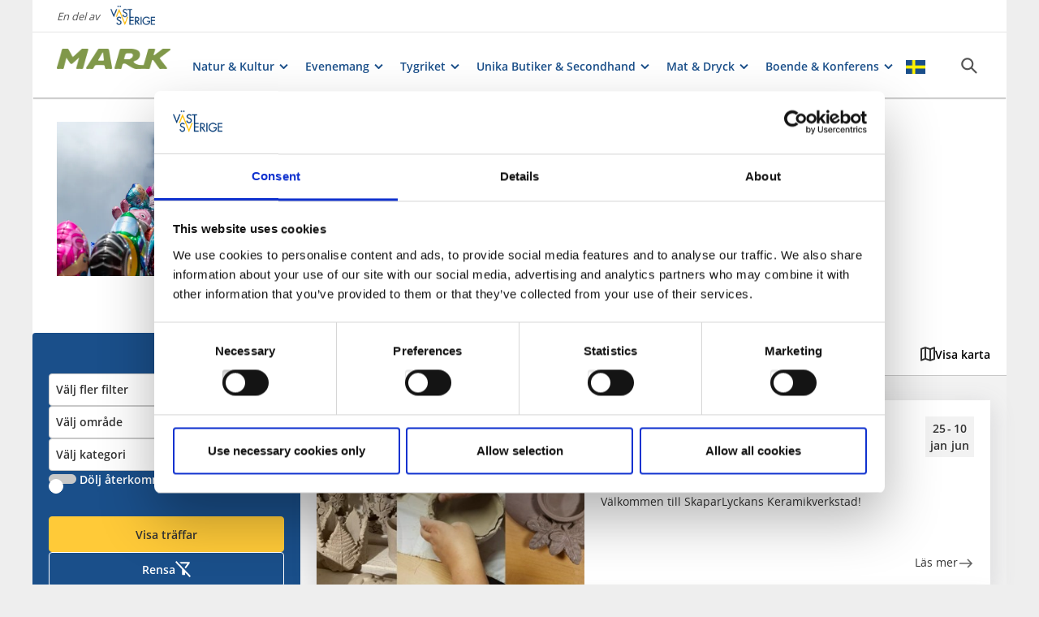

--- FILE ---
content_type: text/html; charset=utf-8
request_url: https://www.vastsverige.com/mark/evenemang/
body_size: 17186
content:


<!DOCTYPE html>

<html class="no-js" lang="sv" ng-app="mmb" ng-controller="AppController as page">

<head>
    <!-- serverns namn: Server 2.1 -->
    <meta charset="utf-8">
    <meta name="viewport" content="width=device-width, initial-scale=1.0">
        <meta name="description" content="Vad h&#xE4;nder runt om i idylliska Mark? H&#xE4;r samlas en del av alla aktiviteter som h&#xE4;nder i kommuen.">

    <!-- Anti-flicker snippet (recommended) -->

    <style>
        .async-hide {
            opacity: 0 !important
        }
    </style>

    <script>
        (function (a, s, y, n, c, h, i, d, e) {
            s.className += ' ' + y; h.start = 1 * new Date;

            h.end = i = function () { s.className = s.className.replace(RegExp(' ?' + y), '') };

            (a[n] = a[n] || []).hide = h; setTimeout(function () { i(); h.end = null }, c); h.timeout = c;

        })(window, document.documentElement, 'async-hide', 'dataLayer', 2000,

            { 'OPT-59MQ6JQ': true });</script>

            <link rel="alternate" hreflang="sv" href="https://www.vastsverige.com/mark/evenemang/" />
    <meta name="google-site-verification" content="JwbmAE8WhtojFJssggCk2Qf7lHnbVUacGlWZBYPXQnE" />

        <meta name="p:domain_verify" content="c4d27b99a71175c945c1decfdc7b68af" />
    <meta name="facebook-domain-verification" content="xda1ulewjoogswjsdope2hkz5sb3ep" />

        <link rel="canonical" href="https://www.vastsverige.com/mark/evenemang/" />


    <title>Evenemang i Marks kommun</title>

    
<link rel="icon" type="image/ivnd.microsoft.icon" href="/images/favicon.ico" />
<link rel="icon" type="image/x-icon" href="/images/favicon.ico" />
<link rel="shortcut icon" type="image/x-icon" href="/images/favicon.ico" />
<link rel="apple-touch-icon" sizes="180x180" href="/images/apple-touch-icon.png?v=1.3.1.0">
<link rel="icon" type="image/png" sizes="32x32" href="/images/favicon-32x32.png">
<link rel="icon" type="image/png" sizes="16x16" href="/images/favicon-16x16.png">
<link rel="manifest" href="/images/site.webmanifest?v=1.3.1.0">

    
    <meta property="og:url" content="https://www.vastsverige.com/mark/evenemang/" />
<meta property="og:locale" content="sv">

    <meta property="og:title" content="Evenemang i Marks kommun">
    <meta property="og:description" content="Vad h&#xE4;nder runt om i idylliska Mark? H&#xE4;r samlas en del av alla aktiviteter som h&#xE4;nder i kommuen.">
    <meta property="og:image" content="https://www.vastsverige.com/globalassets/migratedresources/mark/mp62753541-augustifesten-2023-i-norrkoping.jpg?w=720&amp;h=525&amp;m=Crop&amp;f=webp&amp;q=75">

    

<script>var TRV = { Global: { settings: {} } };</script>
<link rel="stylesheet" type="text/css" href="/js/../css/app.0afd3025598004ecb6c8.css">

<link rel="stylesheet" type="text/css" href="/theme?id=1&mainPageId=153435&v=1.3.1.0" />



    
    <script>
        //for safari back button
        window.onpageshow = function (event) {
            if (event.persisted) {
                FAIzaSyC1P81F2vOgpMaRNuCb7WOFEZ94LB5tMOI
                window.location.reload()
            }
        };
    </script>
    
</head>

<body class=" mobile-view main-layout has-animation has-westsweden-bar " ng-class="{'has-search': page.activeSearch, 'has-navigation': page.activeNavigation, hasBooking: !mobileScale || page.showMobileBookingWidget, loaded: loaded, 'has-favourites-bar': favorite_businesses.length}" mmb-click-wave>

    <!--
        mp: M2B.Site.WebUI.Models.Pages.StartPage_DynamicProxy
        bp: 
    -->
    




    <!-- Google Tag Manager -->
    <noscript><iframe src="//www.googletagmanager.com/ns.html?id=GTM-PMDF7M" height="0"
        width="0" style="display:none;visibility:hidden"></iframe></noscript>
    <script>(function (w, d, s, l, i)
        {
            w[l] = w[l] || []; w[l].push({
                'gtm.start':
                    new Date().getTime(), event: 'gtm.js'
            }); var f = d.getElementsByTagName(s)[0],
                j = d.createElement(s), dl = l != 'dataLayer' ? '&l=' + l : ''; j.async = true; j.src =
                    '//www.googletagmanager.com/gtm.js?id=' + i + dl; f.parentNode.insertBefore(j, f);
        })(window, document, 'script', 'dataLayer', 'GTM-PMDF7M');</script>
    <!-- End Google Tag Manager -->
    <!-- start Omniconvert.com code -->

    <link rel="dns-prefetch" href="//app.omniconvert.com" />

    <script>window._mktz = window._mktz || [];</script>

    <script type="text/plain" data-cookieconsent="marketing" src="//cdn.omniconvert.com/js/d610292.js"></script>

    <!-- end Omniconvert.com code -->


    

    <input type="hidden" class="ng-hide" data-id="main-page-id"
           value="153435">
    <input type="hidden" class="ng-hide" data-id="hide-photograph"
           value="false">
    <input type="hidden" class="ng-hide" data-id="custom-font"
           value="market-regularmedium">

        <input type="hidden" class="ng-hide" data-id="current-page-id" value="153437">

        <input type="hidden" class="ng-hide" data-id="language" value="sv">

    <div data-d="content">
        <div class="wrapper-holder ng-cloak" ng-cloak ng-class="{'no-cookies': permanent.cookiesAlowed}">
            <div class="wrapper">
                <button class="accessibility" id="to-content">G&#xE5; till inneh&#xE5;ll</button>
                <div class="wrapper-container" mmb-page-width-constraint>

                    <noscript>
                        <div>Javascript m&#xE5;ste vara aktiverat f&#xF6;r att sidan ska kunna visas korrekt.</div>
                    </noscript>
                    <section class="top-header" id="top-header" mmb-page-width-constraint
                             ng-style="{top: tabletScale && !page.activeSearch ? '-' + page.searchHeight + 'px' : ''}"
                             mmb-scroll-hide="{className: 'header-up'}">
                        <div vue id="search-header" class="search-module-wrapper">
                            <SearchAutoCompleteComponent searchheretext="S&#xF6;k h&#xE4;r..."
                                                         buttonclosetitle="St&#xE4;ng"
                                                         :searchsettings="{&quot;EventContentRoot&quot;:null,&quot;BusinessContentRoot&quot;:null,&quot;ContentRoot&quot;:null,&quot;OnlyWorldBusiness&quot;:false,&quot;Location&quot;:null,&quot;Group&quot;:null}">
                            </SearchAutoCompleteComponent>
                        </div>
                            <div id="westsweden-bar">
                                <div class="col-lg-12">
                                    <div>
                                        <span class="description">En del av</span>
                                        <a href="/"
                                           class="logo">
                                            <img src="/images/content/img-logo-sv.png"
                                                 alt="Gå till startsidan">
                                        </a>
                                    </div>
                                </div>
                            </div>

                        <header class="container-fluid white-module"
                                style="box-shadow: 0 3px 1px -1px rgba(0, 0, 0, 0.1);" id="headernew">

                            


    <a class="logo" href="/mark/" >
        


            <img src="/globalassets/mark/mark_gron.png">

    </a>




                            <button id="mobile-main-menu" class="main-menu pull-right hidden-lg"
                                    title="Meny">
                                <img src="/images/menu-icon-yellow.svg" class="main-menu-icon" alt="Meny knapp" />
                            </button>
                            <div class="menu-wrapper">
                                


<nav class="main-navigation" id="main-navigation" >
    <ul class="row">
        

<li>

<div class="main-navigation__navitem" v-dropdown="{toggleChild:'.main-menu-item-children'}">
    <button class="dropdown has-children main-navigation__navlink">
        <span class="title">
            Natur &amp; Kultur
        </span>
        <span class="title--mobile">
            Natur &amp; Kultur
        </span>
    </button>
    <div class="dropdown-container" style="display: none;">
        <ul class="row main-menu-item-children">




<li class="col-lg-4 col-md-6 col-xs-12 menuitem--large">
    <a href="/mark/sevardheter/">
        <div>

                <picture>
                    <source loading="lazy" media="(max-width: 768px)" srcset="/globalassets/migratedresources/mark/rydals-museum-062.jpg?w=330&amp;h=100&amp;m=Crop&amp;f=webp&amp;q=75">
                    <img loading="lazy" src="/globalassets/migratedresources/mark/rydals-museum-062.jpg?w=280&amp;h=100&amp;m=Crop&amp;f=webp&amp;q=75">
                </picture>
        </div>
        <div class="menuitem__link">
            <span>Sev&#xE4;rdheter</span>
        </div>
    </a>
</li>



<li class="col-lg-4 col-md-6 col-xs-12 menuitem--large">
    <a href="/mark/evenemang/alla-vandringsleder/">
        <div>

                <picture>
                    <source loading="lazy" media="(max-width: 768px)" srcset="/globalassets/migratedresources/mark/viskastigen2.jpg?w=330&amp;h=100&amp;m=Crop&amp;f=webp&amp;q=75">
                    <img loading="lazy" src="/globalassets/migratedresources/mark/viskastigen2.jpg?w=280&amp;h=100&amp;m=Crop&amp;f=webp&amp;q=75" alt="En grusv&#xE4;gen genom skogen">
                </picture>
        </div>
        <div class="menuitem__link">
            <span>Vandringsleder</span>
        </div>
    </a>
</li>



<li class="col-lg-4 col-md-6 col-xs-12 menuitem--large">
    <a href="/mark/historiskt/">
        <div>

                <picture>
                    <source loading="lazy" media="(max-width: 768px)" srcset="/globalassets/migratedresources/mark/dsc01880---stor-140920-2.jpg?w=330&amp;h=100&amp;m=Crop&amp;f=webp&amp;q=75">
                    <img loading="lazy" src="/globalassets/migratedresources/mark/dsc01880---stor-140920-2.jpg?w=280&amp;h=100&amp;m=Crop&amp;f=webp&amp;q=75" alt="En n&#xE4;rbild p&#xE5; en gr&#xF6;n pard&#xF6;rr som sitter p&#xE5; ett vitt tr&#xE4;hus.">
                </picture>
        </div>
        <div class="menuitem__link">
            <span>Historiskt</span>
        </div>
    </a>
</li>


<li class="col-lg-2 col-md-3 col-xs-6 menuitem--small">
    <a href="/mark/Cykla-i-Mark/">
        <div>

                <picture>
                    <source loading="lazy" media="(max-width: 768px)" srcset="/globalassets/migratedresources/mark/_dsc6639.jpg?w=150&amp;h=100&amp;m=Crop&amp;f=webp&amp;q=75">
                    <img loading="lazy" src="/globalassets/migratedresources/mark/_dsc6639.jpg?w=130&amp;h=100&amp;m=Crop&amp;f=webp&amp;q=75">
                </picture>
        </div>
        <div class="menuitem__link">
            <span>Cykla i Mark</span>
        </div>
    </a>
    <li />


<li class="col-lg-2 col-md-3 col-xs-6 menuitem--small">
    <a href="/mark/vid-vatten/">
        <div>

                <picture>
                    <source loading="lazy" media="(max-width: 768px)" srcset="/globalassets/migratedresources/mark/badsjo-horred.jpg?w=150&amp;h=100&amp;m=Crop&amp;f=webp&amp;q=75">
                    <img loading="lazy" src="/globalassets/migratedresources/mark/badsjo-horred.jpg?w=130&amp;h=100&amp;m=Crop&amp;f=webp&amp;q=75" alt="En bild p&#xE5; en bl&#xE5; sj&#xF6; med en brygga d&#xE4;r n&#xE5;gon dyker ner i vattnet.">
                </picture>
        </div>
        <div class="menuitem__link">
            <span>Vid Vatten</span>
        </div>
    </a>
    <li />


<li class="col-lg-2 col-md-3 col-xs-6 menuitem--small">
    <a href="/mark/produkter/hittaut-mark/">
        <div>

                <picture>
                    <source loading="lazy" media="(max-width: 768px)" srcset="/globalassets/migratedresources/mark/mp47112485-valborgsmassoafton.jpg?w=150&amp;h=100&amp;m=Crop&amp;f=webp&amp;q=75">
                    <img loading="lazy" src="/globalassets/migratedresources/mark/mp47112485-valborgsmassoafton.jpg?w=130&amp;h=100&amp;m=Crop&amp;f=webp&amp;q=75" alt="Hitta ut , skogen, skogspromenad, ">
                </picture>
        </div>
        <div class="menuitem__link">
            <span>Uppt&#xE4;ck Hitta ut i Mark</span>
        </div>
    </a>
    <li />        </ul>
    </div>
</div></li><li>

<div class="main-navigation__navitem" v-dropdown="{toggleChild:'.main-menu-item-children'}">
    <button class="dropdown has-children main-navigation__navlink">
        <span class="title">
            Evenemang
        </span>
        <span class="title--mobile">
            Evenemang
        </span>
    </button>
    <div class="dropdown-container" style="display: none;">
        <ul class="row main-menu-item-children">




<li class="col-lg-4 col-md-6 col-xs-12 menuitem--large">
    <a href="/mark/evenemang/">
        <div>

                <picture>
                    <source loading="lazy" media="(max-width: 768px)" srcset="/globalassets/migratedresources/mark/music-g404ba5880_1920.jpg?w=330&amp;h=100&amp;m=Crop&amp;f=webp&amp;q=75">
                    <img loading="lazy" src="/globalassets/migratedresources/mark/music-g404ba5880_1920.jpg?w=280&amp;h=100&amp;m=Crop&amp;f=webp&amp;q=75" alt="Ubbhult barockfestival">
                </picture>
        </div>
        <div class="menuitem__link">
            <span>Evenemang i Mark</span>
        </div>
    </a>
</li>



<li class="col-lg-4 col-md-6 col-xs-12 menuitem--large">
    <a href="/mark/evenemang/tipsa-om-evenemang/?vgrform=1">
        <div>

                <picture>
                    <source loading="lazy" media="(max-width: 768px)" srcset="/globalassets/migratedresources/mark/weightless_3_websize_credit_rachel_hardwick.jpg?w=330&amp;h=100&amp;m=Crop&amp;f=webp&amp;q=75">
                    <img loading="lazy" src="/globalassets/migratedresources/mark/weightless_3_websize_credit_rachel_hardwick.jpg?w=280&amp;h=100&amp;m=Crop&amp;f=webp&amp;q=75" alt="Tre kvinnor i gr&#xE5; f&#xE4;rgade kl&#xE4;der utf&#xF6;r ett akrobatiskt balans trick i en gr&#xE4;nd. ">
                </picture>
        </div>
        <div class="menuitem__link">
            <span>L&#xE4;gg till ditt Evenemang</span>
        </div>
    </a>
</li>        </ul>
    </div>
</div></li><li>

<div class="main-navigation__navitem" v-dropdown="{toggleChild:'.main-menu-item-children'}">
    <button class="dropdown has-children main-navigation__navlink">
        <span class="title">
            Tygriket
        </span>
        <span class="title--mobile">
            Tygriket
        </span>
    </button>
    <div class="dropdown-container" style="display: none;">
        <ul class="row main-menu-item-children">




<li class="col-lg-4 col-md-6 col-xs-12 menuitem--large">
    <a href="/mark/se-alla-tygrikesbutiker/">
        <div>

                <picture>
                    <source loading="lazy" media="(max-width: 768px)" srcset="/globalassets/migratedresources/mark/tygriket.jpg?w=330&amp;h=100&amp;m=Crop&amp;f=webp&amp;q=75">
                    <img loading="lazy" src="/globalassets/migratedresources/mark/tygriket.jpg?w=280&amp;h=100&amp;m=Crop&amp;f=webp&amp;q=75" alt="En bild p&#xE5; en butikshylla som &#xE4;r fullproppad med garnnystan i olika glada f&#xE4;rger.">
                </picture>
        </div>
        <div class="menuitem__link">
            <span>V&#xE4;lkommen till Tygriket</span>
        </div>
    </a>
</li>



<li class="col-lg-4 col-md-6 col-xs-12 menuitem--large">
    <a href="/mark/produkter/rydals-museum-rydal/">
        <div>

                <picture>
                    <source loading="lazy" media="(max-width: 768px)" srcset="/globalassets/migratedresources/mark/rydals-museum-maskinpark2.jpg?w=330&amp;h=100&amp;m=Crop&amp;f=webp&amp;q=75">
                    <img loading="lazy" src="/globalassets/migratedresources/mark/rydals-museum-maskinpark2.jpg?w=280&amp;h=100&amp;m=Crop&amp;f=webp&amp;q=75" alt="En bild p&#xE5; en maskinpark i en gammal spinnerifabrik.">
                </picture>
        </div>
        <div class="menuitem__link">
            <span>Textilhistoria</span>
        </div>
    </a>
</li>



<li class="col-lg-4 col-md-6 col-xs-12 menuitem--large">
    <a href="/mark/Vaverskan/">
        <div>

                <picture>
                    <source loading="lazy" media="(max-width: 768px)" srcset="/globalassets/migratedresources/mark/weaving-shuttle-on-the-warp.jpg?w=330&amp;h=100&amp;m=Crop&amp;f=webp&amp;q=75">
                    <img loading="lazy" src="/globalassets/migratedresources/mark/weaving-shuttle-on-the-warp.jpg?w=280&amp;h=100&amp;m=Crop&amp;f=webp&amp;q=75" alt="v&#xE4;vstol detaljbild till upplevmark">
                </picture>
        </div>
        <div class="menuitem__link">
            <span>V&#xE4;verskan i Mark</span>
        </div>
    </a>
</li>



<li class="col-lg-4 col-md-6 col-xs-12 menuitem--large">
    <a href="/mark/om-vara-forlaggargardar/">
        <div>

                <picture>
                    <source loading="lazy" media="(max-width: 768px)" srcset="/globalassets/migratedresources/mark/forlaggargard-mark.jpg?w=330&amp;h=100&amp;m=Crop&amp;f=webp&amp;q=75">
                    <img loading="lazy" src="/globalassets/migratedresources/mark/forlaggargard-mark.jpg?w=280&amp;h=100&amp;m=Crop&amp;f=webp&amp;q=75" alt="F&#xF6;rl&#xE4;ggarg&#xE5;rd i Mark.">
                </picture>
        </div>
        <div class="menuitem__link">
            <span>F&#xF6;rl&#xE4;ggarg&#xE5;rdarna</span>
        </div>
    </a>
</li>



<li class="col-lg-4 col-md-6 col-xs-12 menuitem--large">
    <a href="/mark/bo-historiskt/">
        <div>

                <picture>
                    <source loading="lazy" media="(max-width: 768px)" srcset="/globalassets/migratedresources/mark/sang.jpg?w=330&amp;h=100&amp;m=Crop&amp;f=webp&amp;q=75">
                    <img loading="lazy" src="/globalassets/migratedresources/mark/sang.jpg?w=280&amp;h=100&amp;m=Crop&amp;f=webp&amp;q=75" alt="En n&#xE4;rbild p&#xE5; en s&#xE4;ng d&#xE4;r det ligger b&#xF6;cker, en dagbok utspritt &#xF6;ver lakanet. P&#xE5; en bok st&#xE5;r en kopp kaffe">
                </picture>
        </div>
        <div class="menuitem__link">
            <span>Bo p&#xE5; en F&#xF6;rl&#xE4;ggarg&#xE5;rd</span>
        </div>
    </a>
</li>        </ul>
    </div>
</div></li><li>

<div class="main-navigation__navitem" v-dropdown="{toggleChild:'.main-menu-item-children'}">
    <button class="dropdown has-children main-navigation__navlink">
        <span class="title">
            Unika Butiker &amp; Secondhand
        </span>
        <span class="title--mobile">
            Unika Butiker &amp; Secondhand
        </span>
    </button>
    <div class="dropdown-container" style="display: none;">
        <ul class="row main-menu-item-children">




<li class="col-lg-4 col-md-6 col-xs-12 menuitem--large">
    <a href="/mark/alla-unika-butiker/">
        <div>

                <picture>
                    <source loading="lazy" media="(max-width: 768px)" srcset="/globalassets/migratedresources/mark/svenshult1.jpg?w=330&amp;h=100&amp;m=Crop&amp;f=webp&amp;q=75">
                    <img loading="lazy" src="/globalassets/migratedresources/mark/svenshult1.jpg?w=280&amp;h=100&amp;m=Crop&amp;f=webp&amp;q=75" alt="En n&#xE4;rbild p&#xE5; utsidan av en butik som s&#xE4;ljer m&#xE4;ngder av olika blommor och v&#xE4;xter.">
                </picture>
        </div>
        <div class="menuitem__link">
            <span>Unika Butiker</span>
        </div>
    </a>
</li>



<li class="col-lg-4 col-md-6 col-xs-12 menuitem--large">
    <a href="/mark/alla-loppis-second-hand-och-antikt/">
        <div>

                <picture>
                    <source loading="lazy" media="(max-width: 768px)" srcset="/globalassets/migratedresources/mark/mp22523496-antique-shop-in-brignoles-france.jpg?w=330&amp;h=100&amp;m=Crop&amp;f=webp&amp;q=75">
                    <img loading="lazy" src="/globalassets/migratedresources/mark/mp22523496-antique-shop-in-brignoles-france.jpg?w=280&amp;h=100&amp;m=Crop&amp;f=webp&amp;q=75" alt="secondhand">
                </picture>
        </div>
        <div class="menuitem__link">
            <span>Secondhand</span>
        </div>
    </a>
</li>



<li class="col-lg-4 col-md-6 col-xs-12 menuitem--large">
    <a href="/mark/se-alla-tygrikesbutiker/">
        <div>

                <picture>
                    <source loading="lazy" media="(max-width: 768px)" srcset="/globalassets/migratedresources/mark/3-stick-hit-for-garnet.jpg?w=330&amp;h=100&amp;m=Crop&amp;f=webp&amp;q=75">
                    <img loading="lazy" src="/globalassets/migratedresources/mark/3-stick-hit-for-garnet.jpg?w=280&amp;h=100&amp;m=Crop&amp;f=webp&amp;q=75" alt="En n&#xE4;rbild p&#xE5; tre stickade tr&#xF6;jor som h&#xE4;nger mot en rustik d&#xF6;rr.">
                </picture>
        </div>
        <div class="menuitem__link">
            <span>Tygrikesbutiker</span>
        </div>
    </a>
</li>        </ul>
    </div>
</div></li><li>

<div class="main-navigation__navitem" v-dropdown="{toggleChild:'.main-menu-item-children'}">
    <button class="dropdown has-children main-navigation__navlink">
        <span class="title">
            Mat &amp; Dryck
        </span>
        <span class="title--mobile">
            Mat &amp; Dryck
        </span>
    </button>
    <div class="dropdown-container" style="display: none;">
        <ul class="row main-menu-item-children">




<li class="col-lg-4 col-md-6 col-xs-12 menuitem--large">
    <a href="/mark/alla-cafeer-och-bagerier/">
        <div>

                <picture>
                    <source loading="lazy" media="(max-width: 768px)" srcset="/globalassets/migratedresources/mark/121189545_2072305076227150_2850119686905706902_n.jpg?w=330&amp;h=100&amp;m=Crop&amp;f=webp&amp;q=75">
                    <img loading="lazy" src="/globalassets/migratedresources/mark/121189545_2072305076227150_2850119686905706902_n.jpg?w=280&amp;h=100&amp;m=Crop&amp;f=webp&amp;q=75" alt="En n&#xE4;rbild p&#xE5; utbudet av bullar, kakor och bakelser i en caf&#xE9;disk">
                </picture>
        </div>
        <div class="menuitem__link">
            <span>Caf&#xE9;er och Bagerier</span>
        </div>
    </a>
</li>



<li class="col-lg-4 col-md-6 col-xs-12 menuitem--large">
    <a href="/mark/alla-gardsbutiker/">
        <div>

                <picture>
                    <source loading="lazy" media="(max-width: 768px)" srcset="/globalassets/migratedresources/mark/attareds-cafe.jpg?w=330&amp;h=100&amp;m=Crop&amp;f=webp&amp;q=75">
                    <img loading="lazy" src="/globalassets/migratedresources/mark/attareds-cafe.jpg?w=280&amp;h=100&amp;m=Crop&amp;f=webp&amp;q=75" alt="Attareds Blomster g&#xE5;rdsbutik, sommarcafe p&#xE5; loge. Bord med t&#xE4;nda ljus och blomsterarrangemang.">
                </picture>
        </div>
        <div class="menuitem__link">
            <span>G&#xE5;rdsbutiker</span>
        </div>
    </a>
</li>



<li class="col-lg-4 col-md-6 col-xs-12 menuitem--large">
    <a href="/mark/Restauranger_i_Mark/">
        <div>

                <picture>
                    <source loading="lazy" media="(max-width: 768px)" srcset="/globalassets/migratedresources/mark/mp66631331-roasted-vegetables-with-hummus.jpg?w=330&amp;h=100&amp;m=Crop&amp;f=webp&amp;q=75">
                    <img loading="lazy" src="/globalassets/migratedresources/mark/mp66631331-roasted-vegetables-with-hummus.jpg?w=280&amp;h=100&amp;m=Crop&amp;f=webp&amp;q=75" alt="En tallrik med mat">
                </picture>
        </div>
        <div class="menuitem__link">
            <span>Restauranger</span>
        </div>
    </a>
</li>        </ul>
    </div>
</div></li><li>

<div class="main-navigation__navitem" v-dropdown="{toggleChild:'.main-menu-item-children'}">
    <button class="dropdown has-children main-navigation__navlink">
        <span class="title">
            Boende &amp; Konferens
        </span>
        <span class="title--mobile">
            Boende &amp; Konferens
        </span>
    </button>
    <div class="dropdown-container" style="display: none;">
        <ul class="row main-menu-item-children">




<li class="col-lg-4 col-md-6 col-xs-12 menuitem--large">
    <a href="/mark/se-alla-bb/">
        <div>

                <picture>
                    <source loading="lazy" media="(max-width: 768px)" srcset="/globalassets/migratedresources/mark/bnb.png?w=330&amp;h=100&amp;m=Crop&amp;f=webp&amp;q=75">
                    <img loading="lazy" src="/globalassets/migratedresources/mark/bnb.png?w=280&amp;h=100&amp;m=Crop&amp;f=webp&amp;q=75" alt="Kopp med varm dryck p&#xE5; en s&#xE4;ng">
                </picture>
        </div>
        <div class="menuitem__link">
            <span>Bed &amp; Breakfast</span>
        </div>
    </a>
</li>



<li class="col-lg-4 col-md-6 col-xs-12 menuitem--large">
    <a href="/mark/se-alla-hotell/">
        <div>

                <picture>
                    <source loading="lazy" media="(max-width: 768px)" srcset="/globalassets/migratedresources/mark/hotellsang.jpg?w=330&amp;h=100&amp;m=Crop&amp;f=webp&amp;q=75">
                    <img loading="lazy" src="/globalassets/migratedresources/mark/hotellsang.jpg?w=280&amp;h=100&amp;m=Crop&amp;f=webp&amp;q=75" alt="En n&#xE4;rbild p&#xE5; en b&#xE4;ddad och inbjudande s&#xE4;ng">
                </picture>
        </div>
        <div class="menuitem__link">
            <span>Hotell</span>
        </div>
    </a>
</li>



<li class="col-lg-4 col-md-6 col-xs-12 menuitem--large">
    <a href="/mark/se-alla-konferensstallen/">
        <div>

                <picture>
                    <source loading="lazy" media="(max-width: 768px)" srcset="/globalassets/migratedresources/mark/lygnern-konferens/?w=330&amp;h=100&amp;m=Crop&amp;f=webp&amp;q=75">
                    <img loading="lazy" src="/globalassets/migratedresources/mark/lygnern-konferens/?w=280&amp;h=100&amp;m=Crop&amp;f=webp&amp;q=75" alt="En bild p&#xE5; en soffa med prydnadskuddar som st&#xE5;r mot en m&#xF6;rk v&#xE4;gg med tavlor p&#xE5;. Framf&#xF6;r soffan st&#xE5;r tv&#xE5; runda bord. Solen lyser in genom ett f&#xF6;nster. Fr&#xE5;n taket h&#xE4;nger en stor taklampa.">
                </picture>
        </div>
        <div class="menuitem__link">
            <span>Konferens</span>
        </div>
    </a>
</li>


<li class="col-lg-2 col-md-3 col-xs-6 menuitem--small">
    <a href="/mark/se-alla-stugor/?site=153435">
        <div>

                <picture>
                    <source loading="lazy" media="(max-width: 768px)" srcset="/globalassets/migratedresources/mark/3kronogarden_bjorketorp_stuga-2.jpg?w=150&amp;h=100&amp;m=Crop&amp;f=webp&amp;q=75">
                    <img loading="lazy" src="/globalassets/migratedresources/mark/3kronogarden_bjorketorp_stuga-2.jpg?w=130&amp;h=100&amp;m=Crop&amp;f=webp&amp;q=75" alt="En n&#xE4;rbild p&#xE5; ett r&#xF6;dm&#xE5;lat torp med vita spr&#xF6;jsade f&#xF6;nster. Huset &#xE4;r omgivet av gr&#xF6;nska.">
                </picture>
        </div>
        <div class="menuitem__link">
            <span>Stuga</span>
        </div>
    </a>
    <li />


<li class="col-lg-2 col-md-3 col-xs-6 menuitem--small">
    <a href="/mark/vandrarhem/">
        <div>

                <picture>
                    <source loading="lazy" media="(max-width: 768px)" srcset="/globalassets/migratedresources/mark/lilla-sanden.jpg?w=150&amp;h=100&amp;m=Crop&amp;f=webp&amp;q=75">
                    <img loading="lazy" src="/globalassets/migratedresources/mark/lilla-sanden.jpg?w=130&amp;h=100&amp;m=Crop&amp;f=webp&amp;q=75" alt="En bild p&#xE5; ett vackert vitm&#xE5;lat gammalt hus omgivet av gr&#xF6;na buskar.">
                </picture>
        </div>
        <div class="menuitem__link">
            <span>Vandrarhem</span>
        </div>
    </a>
    <li />


<li class="col-lg-2 col-md-3 col-xs-6 menuitem--small">
    <a href="/mark/camping/">
        <div>

                <picture>
                    <source loading="lazy" media="(max-width: 768px)" srcset="/globalassets/migratedresources/mark/lugn-och-ro-hanatorps-camping.jpg?w=150&amp;h=100&amp;m=Crop&amp;f=webp&amp;q=75">
                    <img loading="lazy" src="/globalassets/migratedresources/mark/lugn-och-ro-hanatorps-camping.jpg?w=130&amp;h=100&amp;m=Crop&amp;f=webp&amp;q=75">
                </picture>
        </div>
        <div class="menuitem__link">
            <span>Camping</span>
        </div>
    </a>
    <li />


<li class="col-lg-2 col-md-3 col-xs-6 menuitem--small">
    <a href="/mark/stallplats-husbil/?site=153435">
        <div>

                <picture>
                    <source loading="lazy" media="(max-width: 768px)" srcset="/globalassets/migratedresources/mark/293455882_2237396066418085_4725899099779468444_n.jpg?w=150&amp;h=100&amp;m=Crop&amp;f=webp&amp;q=75">
                    <img loading="lazy" src="/globalassets/migratedresources/mark/293455882_2237396066418085_4725899099779468444_n.jpg?w=130&amp;h=100&amp;m=Crop&amp;f=webp&amp;q=75" alt="Rydal St&#xE4;llplats">
                </picture>
        </div>
        <div class="menuitem__link">
            <span>St&#xE4;llplats i Mark</span>
        </div>
    </a>
    <li />        </ul>
    </div>
</div></li>
    </ul>
</nav>
                                
<nav class="main-navigation--mobile" id="main-navigation--mobile" >
    <div class="container-fluid menu-wrapper--mobile">
        <button id="languageBackButton">Tillbaka</button>
        <div id="language-picker--mobile" class="main-navigation container-fluid">
            <ul>
                <li id="language-items-container" class="language-item--mobile row">
                        <span>SV</span>
                        <img src="/images/layout/flag_sv.png?v=1.3.1.0" />
                    <div class="main-navigation-dropdown white-module language-dropdown">
                        <ul>
                        </ul>
                    </div>
                </li>
            </ul>
        </div>
        <div vue id="search-header-mobile" class="container-fluid search-module-wrapper">
            <div class="main-navigation__navitem row">
                <SearchAutoCompleteComponent searchheretext="S&#xF6;k h&#xE4;r..."
                    buttonclosetitle="St&#xE4;ng"
                    :searchsettings="{&quot;EventContentRoot&quot;:null,&quot;BusinessContentRoot&quot;:null,&quot;ContentRoot&quot;:null,&quot;OnlyWorldBusiness&quot;:false,&quot;Location&quot;:null,&quot;Group&quot;:null}" :mobile="true">
                </SearchAutoCompleteComponent>
            </div>
        </div>
        <ul id="menuContainer" class="menu-container">
            

<li class="row">

<div class="main-navigation__navitem" v-dropdown="{toggleChild:'.main-menu-item-children'}">
    <button class="dropdown has-children main-navigation__navlink">
        <span class="title">
            Natur &amp; Kultur
        </span>
        <span class="title--mobile">
            Natur &amp; Kultur
        </span>
    </button>
    <div class="dropdown-container" style="display: none;">
        <ul class="row main-menu-item-children">




<li class="col-lg-4 col-md-6 col-xs-12 menuitem--large">
    <a href="/mark/sevardheter/">
        <div>

                <picture>
                    <source loading="lazy" media="(max-width: 768px)" srcset="/globalassets/migratedresources/mark/rydals-museum-062.jpg?w=330&amp;h=100&amp;m=Crop&amp;f=webp&amp;q=75">
                    <img loading="lazy" src="/globalassets/migratedresources/mark/rydals-museum-062.jpg?w=280&amp;h=100&amp;m=Crop&amp;f=webp&amp;q=75">
                </picture>
        </div>
        <div class="menuitem__link">
            <span>Sev&#xE4;rdheter</span>
        </div>
    </a>
</li>



<li class="col-lg-4 col-md-6 col-xs-12 menuitem--large">
    <a href="/mark/evenemang/alla-vandringsleder/">
        <div>

                <picture>
                    <source loading="lazy" media="(max-width: 768px)" srcset="/globalassets/migratedresources/mark/viskastigen2.jpg?w=330&amp;h=100&amp;m=Crop&amp;f=webp&amp;q=75">
                    <img loading="lazy" src="/globalassets/migratedresources/mark/viskastigen2.jpg?w=280&amp;h=100&amp;m=Crop&amp;f=webp&amp;q=75" alt="En grusv&#xE4;gen genom skogen">
                </picture>
        </div>
        <div class="menuitem__link">
            <span>Vandringsleder</span>
        </div>
    </a>
</li>



<li class="col-lg-4 col-md-6 col-xs-12 menuitem--large">
    <a href="/mark/historiskt/">
        <div>

                <picture>
                    <source loading="lazy" media="(max-width: 768px)" srcset="/globalassets/migratedresources/mark/dsc01880---stor-140920-2.jpg?w=330&amp;h=100&amp;m=Crop&amp;f=webp&amp;q=75">
                    <img loading="lazy" src="/globalassets/migratedresources/mark/dsc01880---stor-140920-2.jpg?w=280&amp;h=100&amp;m=Crop&amp;f=webp&amp;q=75" alt="En n&#xE4;rbild p&#xE5; en gr&#xF6;n pard&#xF6;rr som sitter p&#xE5; ett vitt tr&#xE4;hus.">
                </picture>
        </div>
        <div class="menuitem__link">
            <span>Historiskt</span>
        </div>
    </a>
</li>


<li class="col-lg-2 col-md-3 col-xs-6 menuitem--small">
    <a href="/mark/Cykla-i-Mark/">
        <div>

                <picture>
                    <source loading="lazy" media="(max-width: 768px)" srcset="/globalassets/migratedresources/mark/_dsc6639.jpg?w=150&amp;h=100&amp;m=Crop&amp;f=webp&amp;q=75">
                    <img loading="lazy" src="/globalassets/migratedresources/mark/_dsc6639.jpg?w=130&amp;h=100&amp;m=Crop&amp;f=webp&amp;q=75">
                </picture>
        </div>
        <div class="menuitem__link">
            <span>Cykla i Mark</span>
        </div>
    </a>
    <li />


<li class="col-lg-2 col-md-3 col-xs-6 menuitem--small">
    <a href="/mark/vid-vatten/">
        <div>

                <picture>
                    <source loading="lazy" media="(max-width: 768px)" srcset="/globalassets/migratedresources/mark/badsjo-horred.jpg?w=150&amp;h=100&amp;m=Crop&amp;f=webp&amp;q=75">
                    <img loading="lazy" src="/globalassets/migratedresources/mark/badsjo-horred.jpg?w=130&amp;h=100&amp;m=Crop&amp;f=webp&amp;q=75" alt="En bild p&#xE5; en bl&#xE5; sj&#xF6; med en brygga d&#xE4;r n&#xE5;gon dyker ner i vattnet.">
                </picture>
        </div>
        <div class="menuitem__link">
            <span>Vid Vatten</span>
        </div>
    </a>
    <li />


<li class="col-lg-2 col-md-3 col-xs-6 menuitem--small">
    <a href="/mark/produkter/hittaut-mark/">
        <div>

                <picture>
                    <source loading="lazy" media="(max-width: 768px)" srcset="/globalassets/migratedresources/mark/mp47112485-valborgsmassoafton.jpg?w=150&amp;h=100&amp;m=Crop&amp;f=webp&amp;q=75">
                    <img loading="lazy" src="/globalassets/migratedresources/mark/mp47112485-valborgsmassoafton.jpg?w=130&amp;h=100&amp;m=Crop&amp;f=webp&amp;q=75" alt="Hitta ut , skogen, skogspromenad, ">
                </picture>
        </div>
        <div class="menuitem__link">
            <span>Uppt&#xE4;ck Hitta ut i Mark</span>
        </div>
    </a>
    <li />        </ul>
    </div>
</div></li><li class="row">

<div class="main-navigation__navitem" v-dropdown="{toggleChild:'.main-menu-item-children'}">
    <button class="dropdown has-children main-navigation__navlink">
        <span class="title">
            Evenemang
        </span>
        <span class="title--mobile">
            Evenemang
        </span>
    </button>
    <div class="dropdown-container" style="display: none;">
        <ul class="row main-menu-item-children">




<li class="col-lg-4 col-md-6 col-xs-12 menuitem--large">
    <a href="/mark/evenemang/">
        <div>

                <picture>
                    <source loading="lazy" media="(max-width: 768px)" srcset="/globalassets/migratedresources/mark/music-g404ba5880_1920.jpg?w=330&amp;h=100&amp;m=Crop&amp;f=webp&amp;q=75">
                    <img loading="lazy" src="/globalassets/migratedresources/mark/music-g404ba5880_1920.jpg?w=280&amp;h=100&amp;m=Crop&amp;f=webp&amp;q=75" alt="Ubbhult barockfestival">
                </picture>
        </div>
        <div class="menuitem__link">
            <span>Evenemang i Mark</span>
        </div>
    </a>
</li>



<li class="col-lg-4 col-md-6 col-xs-12 menuitem--large">
    <a href="/mark/evenemang/tipsa-om-evenemang/?vgrform=1">
        <div>

                <picture>
                    <source loading="lazy" media="(max-width: 768px)" srcset="/globalassets/migratedresources/mark/weightless_3_websize_credit_rachel_hardwick.jpg?w=330&amp;h=100&amp;m=Crop&amp;f=webp&amp;q=75">
                    <img loading="lazy" src="/globalassets/migratedresources/mark/weightless_3_websize_credit_rachel_hardwick.jpg?w=280&amp;h=100&amp;m=Crop&amp;f=webp&amp;q=75" alt="Tre kvinnor i gr&#xE5; f&#xE4;rgade kl&#xE4;der utf&#xF6;r ett akrobatiskt balans trick i en gr&#xE4;nd. ">
                </picture>
        </div>
        <div class="menuitem__link">
            <span>L&#xE4;gg till ditt Evenemang</span>
        </div>
    </a>
</li>        </ul>
    </div>
</div></li><li class="row">

<div class="main-navigation__navitem" v-dropdown="{toggleChild:'.main-menu-item-children'}">
    <button class="dropdown has-children main-navigation__navlink">
        <span class="title">
            Tygriket
        </span>
        <span class="title--mobile">
            Tygriket
        </span>
    </button>
    <div class="dropdown-container" style="display: none;">
        <ul class="row main-menu-item-children">




<li class="col-lg-4 col-md-6 col-xs-12 menuitem--large">
    <a href="/mark/se-alla-tygrikesbutiker/">
        <div>

                <picture>
                    <source loading="lazy" media="(max-width: 768px)" srcset="/globalassets/migratedresources/mark/tygriket.jpg?w=330&amp;h=100&amp;m=Crop&amp;f=webp&amp;q=75">
                    <img loading="lazy" src="/globalassets/migratedresources/mark/tygriket.jpg?w=280&amp;h=100&amp;m=Crop&amp;f=webp&amp;q=75" alt="En bild p&#xE5; en butikshylla som &#xE4;r fullproppad med garnnystan i olika glada f&#xE4;rger.">
                </picture>
        </div>
        <div class="menuitem__link">
            <span>V&#xE4;lkommen till Tygriket</span>
        </div>
    </a>
</li>



<li class="col-lg-4 col-md-6 col-xs-12 menuitem--large">
    <a href="/mark/produkter/rydals-museum-rydal/">
        <div>

                <picture>
                    <source loading="lazy" media="(max-width: 768px)" srcset="/globalassets/migratedresources/mark/rydals-museum-maskinpark2.jpg?w=330&amp;h=100&amp;m=Crop&amp;f=webp&amp;q=75">
                    <img loading="lazy" src="/globalassets/migratedresources/mark/rydals-museum-maskinpark2.jpg?w=280&amp;h=100&amp;m=Crop&amp;f=webp&amp;q=75" alt="En bild p&#xE5; en maskinpark i en gammal spinnerifabrik.">
                </picture>
        </div>
        <div class="menuitem__link">
            <span>Textilhistoria</span>
        </div>
    </a>
</li>



<li class="col-lg-4 col-md-6 col-xs-12 menuitem--large">
    <a href="/mark/Vaverskan/">
        <div>

                <picture>
                    <source loading="lazy" media="(max-width: 768px)" srcset="/globalassets/migratedresources/mark/weaving-shuttle-on-the-warp.jpg?w=330&amp;h=100&amp;m=Crop&amp;f=webp&amp;q=75">
                    <img loading="lazy" src="/globalassets/migratedresources/mark/weaving-shuttle-on-the-warp.jpg?w=280&amp;h=100&amp;m=Crop&amp;f=webp&amp;q=75" alt="v&#xE4;vstol detaljbild till upplevmark">
                </picture>
        </div>
        <div class="menuitem__link">
            <span>V&#xE4;verskan i Mark</span>
        </div>
    </a>
</li>



<li class="col-lg-4 col-md-6 col-xs-12 menuitem--large">
    <a href="/mark/om-vara-forlaggargardar/">
        <div>

                <picture>
                    <source loading="lazy" media="(max-width: 768px)" srcset="/globalassets/migratedresources/mark/forlaggargard-mark.jpg?w=330&amp;h=100&amp;m=Crop&amp;f=webp&amp;q=75">
                    <img loading="lazy" src="/globalassets/migratedresources/mark/forlaggargard-mark.jpg?w=280&amp;h=100&amp;m=Crop&amp;f=webp&amp;q=75" alt="F&#xF6;rl&#xE4;ggarg&#xE5;rd i Mark.">
                </picture>
        </div>
        <div class="menuitem__link">
            <span>F&#xF6;rl&#xE4;ggarg&#xE5;rdarna</span>
        </div>
    </a>
</li>



<li class="col-lg-4 col-md-6 col-xs-12 menuitem--large">
    <a href="/mark/bo-historiskt/">
        <div>

                <picture>
                    <source loading="lazy" media="(max-width: 768px)" srcset="/globalassets/migratedresources/mark/sang.jpg?w=330&amp;h=100&amp;m=Crop&amp;f=webp&amp;q=75">
                    <img loading="lazy" src="/globalassets/migratedresources/mark/sang.jpg?w=280&amp;h=100&amp;m=Crop&amp;f=webp&amp;q=75" alt="En n&#xE4;rbild p&#xE5; en s&#xE4;ng d&#xE4;r det ligger b&#xF6;cker, en dagbok utspritt &#xF6;ver lakanet. P&#xE5; en bok st&#xE5;r en kopp kaffe">
                </picture>
        </div>
        <div class="menuitem__link">
            <span>Bo p&#xE5; en F&#xF6;rl&#xE4;ggarg&#xE5;rd</span>
        </div>
    </a>
</li>        </ul>
    </div>
</div></li><li class="row">

<div class="main-navigation__navitem" v-dropdown="{toggleChild:'.main-menu-item-children'}">
    <button class="dropdown has-children main-navigation__navlink">
        <span class="title">
            Unika Butiker &amp; Secondhand
        </span>
        <span class="title--mobile">
            Unika Butiker &amp; Secondhand
        </span>
    </button>
    <div class="dropdown-container" style="display: none;">
        <ul class="row main-menu-item-children">




<li class="col-lg-4 col-md-6 col-xs-12 menuitem--large">
    <a href="/mark/alla-unika-butiker/">
        <div>

                <picture>
                    <source loading="lazy" media="(max-width: 768px)" srcset="/globalassets/migratedresources/mark/svenshult1.jpg?w=330&amp;h=100&amp;m=Crop&amp;f=webp&amp;q=75">
                    <img loading="lazy" src="/globalassets/migratedresources/mark/svenshult1.jpg?w=280&amp;h=100&amp;m=Crop&amp;f=webp&amp;q=75" alt="En n&#xE4;rbild p&#xE5; utsidan av en butik som s&#xE4;ljer m&#xE4;ngder av olika blommor och v&#xE4;xter.">
                </picture>
        </div>
        <div class="menuitem__link">
            <span>Unika Butiker</span>
        </div>
    </a>
</li>



<li class="col-lg-4 col-md-6 col-xs-12 menuitem--large">
    <a href="/mark/alla-loppis-second-hand-och-antikt/">
        <div>

                <picture>
                    <source loading="lazy" media="(max-width: 768px)" srcset="/globalassets/migratedresources/mark/mp22523496-antique-shop-in-brignoles-france.jpg?w=330&amp;h=100&amp;m=Crop&amp;f=webp&amp;q=75">
                    <img loading="lazy" src="/globalassets/migratedresources/mark/mp22523496-antique-shop-in-brignoles-france.jpg?w=280&amp;h=100&amp;m=Crop&amp;f=webp&amp;q=75" alt="secondhand">
                </picture>
        </div>
        <div class="menuitem__link">
            <span>Secondhand</span>
        </div>
    </a>
</li>



<li class="col-lg-4 col-md-6 col-xs-12 menuitem--large">
    <a href="/mark/se-alla-tygrikesbutiker/">
        <div>

                <picture>
                    <source loading="lazy" media="(max-width: 768px)" srcset="/globalassets/migratedresources/mark/3-stick-hit-for-garnet.jpg?w=330&amp;h=100&amp;m=Crop&amp;f=webp&amp;q=75">
                    <img loading="lazy" src="/globalassets/migratedresources/mark/3-stick-hit-for-garnet.jpg?w=280&amp;h=100&amp;m=Crop&amp;f=webp&amp;q=75" alt="En n&#xE4;rbild p&#xE5; tre stickade tr&#xF6;jor som h&#xE4;nger mot en rustik d&#xF6;rr.">
                </picture>
        </div>
        <div class="menuitem__link">
            <span>Tygrikesbutiker</span>
        </div>
    </a>
</li>        </ul>
    </div>
</div></li><li class="row">

<div class="main-navigation__navitem" v-dropdown="{toggleChild:'.main-menu-item-children'}">
    <button class="dropdown has-children main-navigation__navlink">
        <span class="title">
            Mat &amp; Dryck
        </span>
        <span class="title--mobile">
            Mat &amp; Dryck
        </span>
    </button>
    <div class="dropdown-container" style="display: none;">
        <ul class="row main-menu-item-children">




<li class="col-lg-4 col-md-6 col-xs-12 menuitem--large">
    <a href="/mark/alla-cafeer-och-bagerier/">
        <div>

                <picture>
                    <source loading="lazy" media="(max-width: 768px)" srcset="/globalassets/migratedresources/mark/121189545_2072305076227150_2850119686905706902_n.jpg?w=330&amp;h=100&amp;m=Crop&amp;f=webp&amp;q=75">
                    <img loading="lazy" src="/globalassets/migratedresources/mark/121189545_2072305076227150_2850119686905706902_n.jpg?w=280&amp;h=100&amp;m=Crop&amp;f=webp&amp;q=75" alt="En n&#xE4;rbild p&#xE5; utbudet av bullar, kakor och bakelser i en caf&#xE9;disk">
                </picture>
        </div>
        <div class="menuitem__link">
            <span>Caf&#xE9;er och Bagerier</span>
        </div>
    </a>
</li>



<li class="col-lg-4 col-md-6 col-xs-12 menuitem--large">
    <a href="/mark/alla-gardsbutiker/">
        <div>

                <picture>
                    <source loading="lazy" media="(max-width: 768px)" srcset="/globalassets/migratedresources/mark/attareds-cafe.jpg?w=330&amp;h=100&amp;m=Crop&amp;f=webp&amp;q=75">
                    <img loading="lazy" src="/globalassets/migratedresources/mark/attareds-cafe.jpg?w=280&amp;h=100&amp;m=Crop&amp;f=webp&amp;q=75" alt="Attareds Blomster g&#xE5;rdsbutik, sommarcafe p&#xE5; loge. Bord med t&#xE4;nda ljus och blomsterarrangemang.">
                </picture>
        </div>
        <div class="menuitem__link">
            <span>G&#xE5;rdsbutiker</span>
        </div>
    </a>
</li>



<li class="col-lg-4 col-md-6 col-xs-12 menuitem--large">
    <a href="/mark/Restauranger_i_Mark/">
        <div>

                <picture>
                    <source loading="lazy" media="(max-width: 768px)" srcset="/globalassets/migratedresources/mark/mp66631331-roasted-vegetables-with-hummus.jpg?w=330&amp;h=100&amp;m=Crop&amp;f=webp&amp;q=75">
                    <img loading="lazy" src="/globalassets/migratedresources/mark/mp66631331-roasted-vegetables-with-hummus.jpg?w=280&amp;h=100&amp;m=Crop&amp;f=webp&amp;q=75" alt="En tallrik med mat">
                </picture>
        </div>
        <div class="menuitem__link">
            <span>Restauranger</span>
        </div>
    </a>
</li>        </ul>
    </div>
</div></li><li class="row">

<div class="main-navigation__navitem" v-dropdown="{toggleChild:'.main-menu-item-children'}">
    <button class="dropdown has-children main-navigation__navlink">
        <span class="title">
            Boende &amp; Konferens
        </span>
        <span class="title--mobile">
            Boende &amp; Konferens
        </span>
    </button>
    <div class="dropdown-container" style="display: none;">
        <ul class="row main-menu-item-children">




<li class="col-lg-4 col-md-6 col-xs-12 menuitem--large">
    <a href="/mark/se-alla-bb/">
        <div>

                <picture>
                    <source loading="lazy" media="(max-width: 768px)" srcset="/globalassets/migratedresources/mark/bnb.png?w=330&amp;h=100&amp;m=Crop&amp;f=webp&amp;q=75">
                    <img loading="lazy" src="/globalassets/migratedresources/mark/bnb.png?w=280&amp;h=100&amp;m=Crop&amp;f=webp&amp;q=75" alt="Kopp med varm dryck p&#xE5; en s&#xE4;ng">
                </picture>
        </div>
        <div class="menuitem__link">
            <span>Bed &amp; Breakfast</span>
        </div>
    </a>
</li>



<li class="col-lg-4 col-md-6 col-xs-12 menuitem--large">
    <a href="/mark/se-alla-hotell/">
        <div>

                <picture>
                    <source loading="lazy" media="(max-width: 768px)" srcset="/globalassets/migratedresources/mark/hotellsang.jpg?w=330&amp;h=100&amp;m=Crop&amp;f=webp&amp;q=75">
                    <img loading="lazy" src="/globalassets/migratedresources/mark/hotellsang.jpg?w=280&amp;h=100&amp;m=Crop&amp;f=webp&amp;q=75" alt="En n&#xE4;rbild p&#xE5; en b&#xE4;ddad och inbjudande s&#xE4;ng">
                </picture>
        </div>
        <div class="menuitem__link">
            <span>Hotell</span>
        </div>
    </a>
</li>



<li class="col-lg-4 col-md-6 col-xs-12 menuitem--large">
    <a href="/mark/se-alla-konferensstallen/">
        <div>

                <picture>
                    <source loading="lazy" media="(max-width: 768px)" srcset="/globalassets/migratedresources/mark/lygnern-konferens/?w=330&amp;h=100&amp;m=Crop&amp;f=webp&amp;q=75">
                    <img loading="lazy" src="/globalassets/migratedresources/mark/lygnern-konferens/?w=280&amp;h=100&amp;m=Crop&amp;f=webp&amp;q=75" alt="En bild p&#xE5; en soffa med prydnadskuddar som st&#xE5;r mot en m&#xF6;rk v&#xE4;gg med tavlor p&#xE5;. Framf&#xF6;r soffan st&#xE5;r tv&#xE5; runda bord. Solen lyser in genom ett f&#xF6;nster. Fr&#xE5;n taket h&#xE4;nger en stor taklampa.">
                </picture>
        </div>
        <div class="menuitem__link">
            <span>Konferens</span>
        </div>
    </a>
</li>


<li class="col-lg-2 col-md-3 col-xs-6 menuitem--small">
    <a href="/mark/se-alla-stugor/?site=153435">
        <div>

                <picture>
                    <source loading="lazy" media="(max-width: 768px)" srcset="/globalassets/migratedresources/mark/3kronogarden_bjorketorp_stuga-2.jpg?w=150&amp;h=100&amp;m=Crop&amp;f=webp&amp;q=75">
                    <img loading="lazy" src="/globalassets/migratedresources/mark/3kronogarden_bjorketorp_stuga-2.jpg?w=130&amp;h=100&amp;m=Crop&amp;f=webp&amp;q=75" alt="En n&#xE4;rbild p&#xE5; ett r&#xF6;dm&#xE5;lat torp med vita spr&#xF6;jsade f&#xF6;nster. Huset &#xE4;r omgivet av gr&#xF6;nska.">
                </picture>
        </div>
        <div class="menuitem__link">
            <span>Stuga</span>
        </div>
    </a>
    <li />


<li class="col-lg-2 col-md-3 col-xs-6 menuitem--small">
    <a href="/mark/vandrarhem/">
        <div>

                <picture>
                    <source loading="lazy" media="(max-width: 768px)" srcset="/globalassets/migratedresources/mark/lilla-sanden.jpg?w=150&amp;h=100&amp;m=Crop&amp;f=webp&amp;q=75">
                    <img loading="lazy" src="/globalassets/migratedresources/mark/lilla-sanden.jpg?w=130&amp;h=100&amp;m=Crop&amp;f=webp&amp;q=75" alt="En bild p&#xE5; ett vackert vitm&#xE5;lat gammalt hus omgivet av gr&#xF6;na buskar.">
                </picture>
        </div>
        <div class="menuitem__link">
            <span>Vandrarhem</span>
        </div>
    </a>
    <li />


<li class="col-lg-2 col-md-3 col-xs-6 menuitem--small">
    <a href="/mark/camping/">
        <div>

                <picture>
                    <source loading="lazy" media="(max-width: 768px)" srcset="/globalassets/migratedresources/mark/lugn-och-ro-hanatorps-camping.jpg?w=150&amp;h=100&amp;m=Crop&amp;f=webp&amp;q=75">
                    <img loading="lazy" src="/globalassets/migratedresources/mark/lugn-och-ro-hanatorps-camping.jpg?w=130&amp;h=100&amp;m=Crop&amp;f=webp&amp;q=75">
                </picture>
        </div>
        <div class="menuitem__link">
            <span>Camping</span>
        </div>
    </a>
    <li />


<li class="col-lg-2 col-md-3 col-xs-6 menuitem--small">
    <a href="/mark/stallplats-husbil/?site=153435">
        <div>

                <picture>
                    <source loading="lazy" media="(max-width: 768px)" srcset="/globalassets/migratedresources/mark/293455882_2237396066418085_4725899099779468444_n.jpg?w=150&amp;h=100&amp;m=Crop&amp;f=webp&amp;q=75">
                    <img loading="lazy" src="/globalassets/migratedresources/mark/293455882_2237396066418085_4725899099779468444_n.jpg?w=130&amp;h=100&amp;m=Crop&amp;f=webp&amp;q=75" alt="Rydal St&#xE4;llplats">
                </picture>
        </div>
        <div class="menuitem__link">
            <span>St&#xE4;llplats i Mark</span>
        </div>
    </a>
    <li />        </ul>
    </div>
</div></li>
        </ul>
            <div id="social-wrapper" class="social-wrapper">
                

<div class="social-block row">
    <ul class="social-list">
            <li >
                <a href="https://www.instagram.com/upplevmark/" aria-label="Oss på Instagram" target="_blank"
                    title="Instagram">
                    <img src="/images/instagram-icon-gray.svg" class="main-menu-icon" />
                </a>
            </li>
    </ul>
</div>

            </div>
    </div>
</nav>

                                
<div id="language-picker" class="main-navigation">

    <div class=" language-item">
            <button aria-haspopup="true" class="main-navigation__navlink has-children" href="https://www.vastsverige.com/mark/evenemang/">
                <img class="vanilla-lazy" data-src="/images/layout/flag_sv.png?v=1.3.1.0" alt="V&#xE4;lj spr&#xE5;k">
            </button>
        <div class="main-navigation-dropdown language-dropdown">
            <ul class="language-dropdown">
            </ul>
        </div>
    </div>
</div>
                                <span title="Sök" class="search-item">
                                    <button id="seach-button" aria-label="Sök" title="Sök" class="icon icon-search" style="background: #fff; border: none;"></button>
                                </span>
                            </div>
                        </header>

                    </section>

                    <main style="z-index:100;" id="main"
                         ng-style="{top: (page.activeSearch || mobileScale ? page.headerHeight : page.headerHeight - page.searchHeight) + 'px',}">
                        




    <div class="list-page-item product-list-page-item white-module">
        <div class="photo visible-md visible-lg">
            <div class="epiServerImg">
                        <div class="centered-image vanilla-lazy" role="img" aria-label="Marknadsballonger, detaljbild"
                            style="width: 100%; height: 100%;" data-bg="/globalassets/migratedresources/mark/mp62753541-augustifesten-2023-i-norrkoping.jpg?w=540&amp;h=380&amp;m=Crop&amp;f=webp&amp;q=75"></div>

            </div>
                <div class="dark-overlay"></div>
        </div>
        <div class="content-info">
            <div class="content-holder">
                    <h1 >
                        Evenemang
                    </h1>
                        <p class="text-wrapper-description" >
                            Vad h&#xE4;nder runt om i idylliska Mark? H&#xE4;r samlas en del av alla aktiviteter som h&#xE4;nder i kommunen.
                        </p>

            </div>
        </div>
    </div>





<div vue>
    <FilterApplication :settings="153437" language="sv"
        :site="153435" :page-id="153437" :addons="null"
        :has-map-option="true"
        v-bind:allow-filter="true"
        v-bind:dont-allow-search="false"
        :translations="{&quot;FilterLabel&quot;:&quot;V&#xE4;lj&quot;,&quot;FilterDate&quot;:&quot;V&#xE4;lj datum&quot;,&quot;FilterArea&quot;:&quot;V&#xE4;lj omr&#xE5;de&quot;,&quot;FilterCategory&quot;:&quot;V&#xE4;lj kategori&quot;,&quot;FilterMoreFilters&quot;:&quot;V&#xE4;lj fler filter&quot;,&quot;HideReccuringEvents&quot;:&quot;D&#xF6;lj &#xE5;terkommande tr&#xE4;ffar&quot;,&quot;ClearFilters&quot;:&quot;Rensa&quot;,&quot;ViewHits&quot;:&quot;Visa tr&#xE4;ffar&quot;,&quot;CloseMap&quot;:&quot;St&#xE4;ng karta&quot;,&quot;Filter&quot;:&quot;Filtrera&quot;,&quot;FilterAndDate&quot;:&quot;Datum och filter&quot;,&quot;Event&quot;:&quot;Evenemang&quot;,&quot;Activities&quot;:&quot;Aktiviteter&quot;,&quot;Events&quot;:&quot;Evenemang&quot;,&quot;SearchCalendar&quot;:&quot;S&#xF6;k i kalendern&quot;,&quot;ViewMap&quot;:&quot;Visa karta&quot;,&quot;ViewList&quot;:&quot;Visa lista&quot;,&quot;ReadMore&quot;:&quot;L&#xE4;s mer&quot;,&quot;AllHits&quot;:&quot;Alla tr&#xE4;ffar&quot;,&quot;ThereIs&quot;:&quot;Det finns&quot;,&quot;EventForSearch&quot;:&quot;{1} f&#xF6;r din s&#xF6;kning.&quot;,&quot;Hits&quot;:&quot;tr&#xE4;ffar&quot;,&quot;ViewMore&quot;:&quot;Visa fler&quot;,&quot;SearchHere&quot;:&quot;S&#xF6;k h&#xE4;r&quot;,&quot;NoHitsText&quot;:&quot;Inga {0} f&#xF6;r s&#xF6;kningen {1} kunde hittas.&quot;}" v-bind:blocks="false">
    </FilterApplication>
</div>
                    </main>
                </div>
                <div style="background-color: #fff; max-width: 1200px; margin: 0 auto;"
                     ng-style="{paddingTop: (page.activeSearch || mobileScale ? page.headerHeight : page.headerHeight - page.searchHeight) + 'px'}">
                    


<footer id="footer" mmb-footer>
    <div class="footer-containter">
        <section class="container-fluid footer-main">
            <div class="footer-info row" >

                        <div class="col-xs-12 col-sm-12 col-md-4 col-lg-2-5 social-wrapper">
                            

<div class="social-block">
    <ul class="social-list">
            <li >
                <a href="https://www.facebook.com/profile.php?id=61574849082523" aria-label="Oss på Facebook" target="_blank"
                    class="icon icon-facebook" title="Facebook">
                </a>
            </li>
            <li >
                <a href="https://www.instagram.com/upplevmark/" aria-label="Oss på Instagram" target="_blank"
                    class="icon icon-instagram" title="Instagram">
                </a>
            </li>
    </ul>
</div>

                        </div>
                        <div class="col-xs-12 col-sm-12 col-md-4 col-lg-1-5">
                            
           
<div class="title">
    <span class="icon icon-arrow"></span>L&#xE4;sv&#xE4;rda l&#xE4;nkar
</div>
<div class="footer-menu">
    <ul>
            <li>
                <a href="https://www.tygriket.se/" target="_blank">Digital Markbroschyr</a>
            </li>
            <li>
                <a href="https://secondhandkartan.se/" target="_blank">Secondhandkartan Mark</a>
            </li>
            <li>
                <a href="/sjuharad/">Sjuh&#xE4;rad</a>
            </li>
            <li>
                <a href="https://www.mark.se/" target="_blank">Marks kommun</a>
            </li>
            <li>
                <a href="/tillganglighetsredogorelse/" target="_blank">Tillg&#xE4;nglighetsredog&#xF6;relse</a>
            </li>
</ul>

</div>

                        </div>
                        <div class="col-xs-12 col-sm-12 col-md-4 col-lg-1-5">
                            
           
<div class="title">
    <span class="icon icon-arrow"></span>Kontakt
</div>
<div class="footer-menu">
    <ul>
            <li>
                <a href="https://www.mark.se/">Marks kommun</a>
            </li>
            <li>
                <a href="https://www.mark.se/">Bor&#xE5;sv&#xE4;gen 40</a>
            </li>
            <li>
                <a href="https://www.mark.se/">511 54 Kinna</a>
            </li>
            <li>
                <a href="mailto:destination@mark.se">destination@mark.se</a>
            </li>
            <li>
                <a href="https://www.mark.se/">0320-21 70 00</a>
            </li>
</ul>

</div>

                        </div>
            </div>
        </section>
        <section class="container-fluid copyright">

                <div class="logo" data-link="/mark/" >
            <img src="/images/content/img-footer-logo.png" alt="V&#xE4;stsverige">
                </div>
            <p>
                
            </p>
            <p ng-if="settings.Configuration === 'QA'" v-pre>Version {{settings.AssemblyVersion}}
            </p>

        </section>
    </div>
</footer>

                </div>
            </div>

        </div>

        
    </div>





    <script>

        TRV.set = function (key, o) {
            if (key.indexOf('.') > -1) {
                key = key.split('.');
                TRV.debug.Debug('Set', key, o);
                window[key[0]][key[1]] = o;
            } else {
                TRV.debug.Debug('Set', key, o);
                window[key] = o;
            }
        };
        TRV.Global.filters = [{"text":"Antal mötesdeltagare","id":255,"categories":[{"text":"Mötesdeltagare 1-30","id":256,"categories":null},{"text":"Mötesdeltagare 31-70","id":257,"categories":null},{"text":"Mötesdeltagare 71-150","id":259,"categories":null},{"text":"Mötesdeltagare 151-750","id":260,"categories":null}]},{"text":"Yrken","id":216,"categories":[{"text":"Kök/Servering/Bar","id":218,"categories":null},{"text":"Städ","id":219,"categories":null},{"text":"Vaktmästare/Fastighetsskötare","id":220,"categories":null},{"text":"Reception","id":221,"categories":null},{"text":"Konferens/Evenemang","id":222,"categories":null},{"text":"Marknad/Försäljning","id":224,"categories":null},{"text":"Guide/Aktivitetsledare","id":225,"categories":null},{"text":"Kombinationstjänster","id":226,"categories":null},{"text":"Jobba på båt","id":237,"categories":null},{"text":"Övrigt","id":227,"categories":null}]},{"text":"Omfattning","id":217,"categories":[{"text":"Säsongsjobb","id":232,"categories":null},{"text":"Sommarjobb","id":230,"categories":null},{"text":"Extrapersonal","id":231,"categories":null},{"text":"Tillsvidare heltid","id":228,"categories":null},{"text":"Tillsvidare deltid","id":229,"categories":null}]},{"text":"Område","id":2,"categories":[{"text":"Bohuslän","id":3,"categories":[{"text":"Kungälv","id":5,"categories":null},{"text":"Lysekil","id":4,"categories":null},{"text":"Munkedal","id":7,"categories":null},{"text":"Orust","id":8,"categories":null},{"text":"Sotenäs","id":10,"categories":null},{"text":"Stenungsund","id":11,"categories":null},{"text":"Strömstad","id":12,"categories":null},{"text":"Tanum","id":13,"categories":null},{"text":"Tjörn","id":14,"categories":null},{"text":"Uddevalla","id":15,"categories":null},{"text":"Öckerö","id":6,"categories":null}]},{"text":"Dalsland","id":16,"categories":[{"text":"Bengtsfors","id":17,"categories":null},{"text":"Dals-Ed","id":18,"categories":null},{"text":"Färgelanda","id":19,"categories":null},{"text":"Mellerud","id":20,"categories":null},{"text":"Åmål","id":21,"categories":null}]},{"text":"Västergötland","id":22,"categories":[{"text":"Ale","id":23,"categories":null},{"text":"Alingsås","id":24,"categories":null},{"text":"Bollebygd","id":25,"categories":null},{"text":"Borås","id":26,"categories":null},{"text":"Essunga","id":27,"categories":null},{"text":"Falköping","id":28,"categories":null},{"text":"Grästorp","id":29,"categories":null},{"text":"Gullspång","id":30,"categories":null},{"text":"Göteborg","id":31,"categories":null},{"text":"Götene","id":33,"categories":null},{"text":"Herrljunga","id":34,"categories":null},{"text":"Hjo","id":35,"categories":null},{"text":"Härryda","id":36,"categories":null},{"text":"Karlsborg","id":37,"categories":null},{"text":"Lerum","id":38,"categories":null},{"text":"Lidköping","id":39,"categories":null},{"text":"Lilla Edet","id":40,"categories":null},{"text":"Mariestad","id":41,"categories":null},{"text":"Mark","id":42,"categories":null},{"text":"Mölndal","id":44,"categories":null},{"text":"Partille","id":45,"categories":null},{"text":"Skara","id":46,"categories":null},{"text":"Skövde","id":47,"categories":null},{"text":"Svenljunga","id":48,"categories":null},{"text":"Tibro","id":49,"categories":null},{"text":"Tidaholm","id":50,"categories":null},{"text":"Tranemo","id":51,"categories":null},{"text":"Trollhättan","id":52,"categories":null},{"text":"Töreboda","id":53,"categories":null},{"text":"Ulricehamn","id":54,"categories":null},{"text":"Vara","id":55,"categories":null},{"text":"Vårgårda","id":56,"categories":null},{"text":"Vänersborg","id":57,"categories":null}]}]},{"text":"Boende","id":60,"categories":[{"text":"Bed and Breakfast","id":61,"categories":null},{"text":"Camping","id":62,"categories":null},{"text":"Hotell","id":63,"categories":null},{"text":"Gästhamn","id":64,"categories":null},{"text":"Lägerplats","id":65,"categories":null},{"text":"Pensionat","id":66,"categories":null},{"text":"Rum och lägenheter","id":67,"categories":null},{"text":"Slott och Herrgård","id":68,"categories":null},{"text":"Spahotell","id":69,"categories":null},{"text":"Stugor och stugbyar","id":70,"categories":null},{"text":"Ställplats/Quickstop","id":71,"categories":null},{"text":"Vandrarhem","id":72,"categories":null}]},{"text":"Grouping","id":136,"categories":[{"text":"Cykla och vandra i Sjuhärad","id":213,"categories":null},{"text":"Biosfärleden Vänerskärgården med Kinnekulle","id":215,"categories":null},{"text":"Dalsland","id":137,"categories":null},{"text":"Dalslands Kanal","id":138,"categories":null},{"text":"Hornborgasjön","id":139,"categories":null},{"text":"Konst Skaraborg","id":209,"categories":null},{"text":"Kulturkvarteret Hjo","id":140,"categories":null},{"text":"Skaftö","id":145,"categories":null},{"text":"Södra Bohuslän","id":141,"categories":null},{"text":"Via190","id":214,"categories":null},{"text":"Visit Skaraborg","id":211,"categories":null},{"text":"Vänerleden","id":234,"categories":null},{"text":"Vänern","id":200,"categories":null},{"text":"Unionsleden","id":236,"categories":null},{"text":"Upplev Göta Kanal ","id":142,"categories":null}]},{"text":"Övrigt","id":146,"categories":[{"text":"Konferens","id":147,"categories":null},{"text":"Erbjudande","id":210,"categories":null}]},{"text":"Kategori","id":73,"categories":[{"text":"Båtturer","id":254,"categories":null},{"text":"Festival","id":186,"categories":null},{"text":"Film","id":187,"categories":null},{"text":"Natur och friluftsliv","id":188,"categories":null},{"text":"Guidade turer","id":189,"categories":null},{"text":"Musik","id":195,"categories":null},{"text":"Konst och kultur","id":191,"categories":null},{"text":"Kurser och föreläsningar","id":192,"categories":null},{"text":"Marknader och loppisar","id":193,"categories":null},{"text":"Mat och dryck","id":194,"categories":null},{"text":"På scen","id":197,"categories":null},{"text":"Sport och hälsa","id":198,"categories":null},{"text":"Teknik och motor","id":199,"categories":null},{"text":"Utställningar och mässor","id":207,"categories":null}]},{"text":"Mat och dryck","id":78,"categories":[{"text":"Bageri","id":149,"categories":null},{"text":"Bar & pub","id":150,"categories":null},{"text":"Café & Konditorier","id":79,"categories":null},{"text":"Restaurang","id":80,"categories":null},{"text":"Snabbmat","id":148,"categories":null}]},{"text":"Destination","id":81,"categories":[{"text":"Destination","id":82,"categories":null},{"text":"Ort","id":84,"categories":null},{"text":"Stad","id":85,"categories":null},{"text":"Ö","id":86,"categories":null}]},{"text":"Resa","id":87,"categories":[{"text":"Bil","id":88,"categories":null},{"text":"Buss","id":89,"categories":null},{"text":"Flygplats","id":168,"categories":null},{"text":"Färja","id":90,"categories":null},{"text":"Taxi","id":169,"categories":null},{"text":"Tåg","id":170,"categories":null}]},{"text":"Se & göra","id":91,"categories":[{"text":"Aktiviteter","id":171,"categories":null},{"text":"Arena","id":205,"categories":null},{"text":"Bada och simma","id":92,"categories":null},{"text":"Biografer","id":95,"categories":null},{"text":"Bowling","id":201,"categories":null},{"text":"Båtturer","id":93,"categories":null},{"text":"Cykla","id":94,"categories":null},{"text":"Djurparker","id":96,"categories":null},{"text":"Dressin","id":172,"categories":null},{"text":"Dyka","id":97,"categories":null},{"text":"Fiska","id":98,"categories":null},{"text":"Folkparker","id":99,"categories":null},{"text":"Fornlämningar","id":100,"categories":null},{"text":"Galleri/ateljé","id":173,"categories":null},{"text":"Golf","id":102,"categories":null},{"text":"Guidning","id":103,"categories":null},{"text":"Gårdsbutiker","id":104,"categories":null},{"text":"Hantverk","id":105,"categories":null},{"text":"Hembygdsgård","id":175,"categories":null},{"text":"Kanaler/slussar","id":106,"categories":null},{"text":"Klättra","id":107,"categories":null},{"text":"Konserthus","id":108,"categories":null},{"text":"Konst","id":109,"categories":null},{"text":"Kulturhus","id":204,"categories":null},{"text":"Kyrkor","id":110,"categories":null},{"text":"Leder","id":176,"categories":null},{"text":"Lekland","id":202,"categories":null},{"text":"Loppis, vintage och antikt","id":111,"categories":null},{"text":"Minigolf","id":177,"categories":null},{"text":"Motor","id":178,"categories":null},{"text":"Museum","id":112,"categories":null},{"text":"Nationalpark","id":113,"categories":null},{"text":"Naturum","id":114,"categories":null},{"text":"Naturområden","id":115,"categories":null},{"text":"Naturreservat","id":116,"categories":null},{"text":"Nöjespark/äventyrspark","id":117,"categories":null},{"text":"Paddla","id":118,"categories":null},{"text":"Parker och trädgårdar","id":119,"categories":null},{"text":"Producenter","id":120,"categories":null},{"text":"Riding","id":179,"categories":null},{"text":"Science center","id":121,"categories":null},{"text":"Segla","id":144,"categories":null},{"text":"Sevärdheter","id":180,"categories":null},{"text":"Shopping","id":122,"categories":null},{"text":"Skaldjurssafari","id":123,"categories":null},{"text":"Skidåkning","id":124,"categories":null},{"text":"Skridskoåkning","id":203,"categories":null},{"text":"Slott och Fästningar","id":125,"categories":null},{"text":"Spa och hälsa","id":182,"categories":null},{"text":"Sport","id":143,"categories":null},{"text":"Sälsafari","id":126,"categories":null},{"text":"Utsiktsplats","id":183,"categories":null},{"text":"Vandra","id":127,"categories":null},{"text":"Äventyrsbad","id":129,"categories":null}]},{"text":"Service","id":130,"categories":[{"text":"Apotek","id":151,"categories":null},{"text":"Bank","id":131,"categories":null},{"text":"Bankomat","id":152,"categories":null},{"text":"Bensinstation","id":153,"categories":null},{"text":"Bibliotek","id":132,"categories":null},{"text":"Biljettförsäljning","id":154,"categories":null},{"text":"Bilservice","id":155,"categories":null},{"text":"Båtservice","id":156,"categories":null},{"text":"Båttransport","id":157,"categories":null},{"text":"Cykelservice","id":235,"categories":null},{"text":"Gasol","id":158,"categories":null},{"text":"InfoPoint","id":206,"categories":null},{"text":"Laddstation el/gas","id":159,"categories":null},{"text":"Livsmedel","id":208,"categories":null},{"text":"Medborgarkontor","id":160,"categories":null},{"text":"Parkering","id":133,"categories":null},{"text":"Polisstation","id":161,"categories":null},{"text":"Postombud","id":162,"categories":null},{"text":"Sjukvård","id":163,"categories":null},{"text":"Sjösättningsramp","id":164,"categories":null},{"text":"Tandläkare","id":165,"categories":null},{"text":"Toalett","id":134,"categories":null},{"text":"Turistbyrå","id":135,"categories":null},{"text":"Veterinär","id":166,"categories":null},{"text":"WiFi/hotspot","id":167,"categories":null}]},{"text":"Fler filter","id":247,"categories":[{"text":"Barnvänligt","id":248,"categories":null},{"text":"Hundvänligt","id":249,"categories":null},{"text":"Infopoint/Turistbyrå","id":250,"categories":null},{"text":"Laddstation elbil","id":251,"categories":null},{"text":"Laddstation elcykel","id":252,"categories":null},{"text":"Tillgänglighetsinventerat","id":253,"categories":null}]}];
        TRV.Global.settings = {"Id":"aVkyS1BjeWxCblg3Zjh3SlRwRjg3Zz09","Debug":false,"Configuration":"DEV","AssemblyVersion":"1.3.1","ImageVault":{"MaxBatchSize":10},"TravelPlanner":{"MaxItemCount":24},"PageSize":{"PageSize":20,"PageSizeSelectionPage":21},"Google":{"ApiKey":"AIzaSyC1P81F2vOgpMaRNuCb7WOFEZ94LB5tMOI","MapStyle":"[{\"featureType\":\"administrative\",\"elementType\":\"all\",\"stylers\":[{\"visibility\":\"on\"},{\"saturation\":-100},{\"lightness\":20}]},{\"featureType\":\"road\",\"elementType\":\"all\",\"stylers\":[{\"visibility\":\"on\"},{\"saturation\":-100},{\"lightness\":40}]},{\"featureType\":\"water\",\"elementType\":\"all\",\"stylers\":[{\"visibility\":\"on\"},{\"saturation\":-10},{\"lightness\":30}]},{\"featureType\":\"landscape.man_made\",\"elementType\":\"all\",\"stylers\":[{\"visibility\":\"simplified\"},{\"saturation\":-60},{\"lightness\":10}]},{\"featureType\":\"landscape.natural\",\"elementType\":\"all\",\"stylers\":[{\"visibility\":\"simplified\"},{\"saturation\":-60},{\"lightness\":60}]},{\"featureType\":\"poi\",\"elementType\":\"all\",\"stylers\":[{\"visibility\":\"off\"},{\"saturation\":-100},{\"lightness\":60}]},{\"featureType\":\"transit\",\"elementType\":\"all\",\"stylers\":[{\"visibility\":\"off\"},{\"saturation\":-100},{\"lightness\":60}]}]"},"Localization":{"LanguageISOCode":"sv","Data":{"TripAdvisor":{"Name":"TripAdvisor"},"Errors":{"PopUpWindowsBlocked":"Turn off your pop-up blocker!\\n\\nWe try to open the following url:\\n"},"Titles":{"Document":"Dokument","Link":"Länkar"},"Button":{"Titles":{"RelatedArticles":"Läs artikel","Businesses":"Läs mer","BusinessSelection":"Läs mer","WeRecommend":"Läs mer","Packages":"Läs mer","RelatedBusinesses":"Läs mer","Events":"Läs mer"}},"SearchResult":{"ShowingSearchResultFor":"Visar {0} av {1} sökresultat för \"{2}\"","ShowingSearchResult":"Visar {0} av {1}","EmptySearchResult":"Vi har inte hittat något sökresultat","EmptySearchResultSuggestion":"Vi har inte hittat något sökresultat"},"EventBusinessPresentationPage":{"Description":"Datum för evenemanget {0}"},"ProductListPageFilter":{"CategoriesTitle":"Kategorier","AreasTitle":"Områden"},"Calendar":{"FullMonthNames":["Januari","Februari","Mars","April","Maj","Juni","Juli","Augusti","September","Oktober","November","December"],"ShortMonthNames":["Jan.","Feb.","Mars","Apr.","Maj","Juni","Juli","Aug.","Sep.","Okt.","Nov.","Dec."],"FullDayNames":["Måndag","Tisdag","Onsdag","Torsdag","Fredag","Lördag","Söndag"],"ShortDayNames":["Mån","Tis","Ons","Tors","Fre","Lör","Sön"]},"Search":{"MinLengthToShowSuggestions":3},"TravelPlanner":{"MaxItemMessage":"Du kan inte lägga till flera besöksmål","MaxItemTitle":"Resrutt"},"Imagebank":{"TermsAndConditionsTitle":"Bildbankens användarvillkor","TermsAndConditionsText":"\n            <b>Allmänt om oss</b><br>\n            Vi som tillhandahåller och administrerar Västsveriges digitala bild- och mediabank (”Bildbanken”) är Turistrådet Västsverige AB, org. nr\n            556459-4538, Vasagatan 45, 400 15 Göteborg (”Västsvenska Turistrådet”). Med benämningarna ”vi”, ”våra” och ”oss” nedan avses Västsvenska\n            Turistrådet.</p>\n            <p>Vi bildades år 1999 och är ett offentligt finansierat aktiebolag utan vinstintresse. Vi ägs av Västra Götalandsregionen och\n            verksamheten syftar till att informera kring besöksnäringen i Västra Götaland samt driva destinations- och besöksnäringsutveckling för att\n            öka konkurrenskraften hos regionens besöksnäringsföretag. Arbetet sker ofta i samverkan med inhemska och internationella partners.\n            Bildbanken är ny och vi har för avsikt att uppdatera denna kontinuerligt.</p>\n            <p>Vi förbehåller oss rätten att ändra dessa användarvillkor för Bildbanken (”Användarvillkoren”) tid efter annan. Eventuella\n            förändringar av Användarvillkoren kommer att hållas tillgängliga på vår hemsida, www.vastsverige.se.</p>\n            <p>Observera att vissa bilder i Bildbanken kan vara föremål för ytterligare villkor som har företräde framför dessa Användarvillkor.\n            Om så är fallet framgår detta genom följande markering [\"Reservations\"] i anslutning till aktuell bild i Bildbanken.</p>\n            <p><b>Press och Researrangörer</b><br>\n            Förutsättningen för att du skall ges tillgång till Bildbanken är att du som användare (person, administratör, organisation eller företag\n            som har för avsikt att använda bild i Bildbanken) från Press eller Researrangör godkänner våra Användarvillkor. Vidare krävs att vi\n            tilldelar dig inloggningsuppgifter till Bildbanken.</p>\n            <p>Vi förbehåller oss rätten att inte tilldela dig inloggningsuppgifter till Bildbanken</p>\n            <p><b>Ditt godkännande av Användarvillkoren och användande av bild i Bildbanken</b><br>\n            För att få använda Bildbanken krävs att du godkänner våra Användarvillkor innebärande att du godkänner att, </p>\n            <ul>\n            <li>användande av bild i Bildbanken endast får ske för att informera kring och/eller marknadsföra destinationerna Bohuslän, Dalsland\n            och Västergötland i Västsverige eller turistiska produkter i dessa områden och således inte för att generellt marknadsföra destinationen\n            Sverige,</li>\n            <li>användande av bild i Bildbanken inte sker för privat bruk eller i kommersiellt syfte (med kommersiellt syfte avses exempelvis\n            reklam för externa företag, enskilda produkter eller tjänster genom exempelvis annonsmärkta trycksaker),</li>\n            <li>bilder i Bildbanken alltid används på sådant sätt att det framgår att dessa illustrerar destinationen Västsverige eller delar\n            därav,</li>\n            <li>det sker en ny nedladdning av bild i Bildbanken för varje enskilt användande av bild i Bildbanken (detta eftersom det kan ha\n            tillkommit nya villkor och/eller användningsrestriktioner för aktuell bild sedan du senast laddade ned densamma),</li>\n            <li>namnangivelse av fotograf/upphovsman till bild alltid sker vid användande på sätt som är vedertaget i aktuell bransch och\n            mediekanal (dock skall alltid förnamn och efternamn på fotograf/upphovsman tillsammans med vastsverige.com anges – för ytterligare\n            information om namnangivelse hänvisar vi till rubriken Namnangivelse nedan),</li>\n            <li>du inte på något sätt får överlåta bilder i Bildbanken till tredje man.</li>\n            </ul>\n            <p>Genom att du ansöker om och tilldelas inloggningsuppgifter till Bildbanken på vår webbsida, www.vastsverige.se, och vidare loggar\n            in på Bildbanken intygar du att du har läst och godkänt Användarvillkoren.</p>\n            <p>Bildbanken och de bilder som återfinns i densamma får användas kostnadsfritt för information kring och marknadsföring av\n            destinationerna Bohuslän, Dalsland och Västergötland i Västsverige av Press som givits inloggningsuppgifter för redaktionellt bruk såvida\n            inte något annat framgår i anslutning till enskild bild.</p>\n            <p>Researrangörer som givits inloggningsuppgifter får använda de bilder som är markerade med [**] i Bildbanken kostnadsfritt för\n            information och marknadsföring av destinationerna Bohuslän, Dalsland och Västergötland i Västsverige.</p>\n            <p>Press och Researrangörer får använda bilder i Bildbanken i sociala medier såsom Twitter och Facebook under förutsättning att\n            detta sker med angivande av Västsverige som destination och/eller som avsändare.</p>\n            <p>Bilder i Bildbanken får inte användas i något sammanhang som är oförenligt med svensk eller internationell rätt eller som kan\n            uppfattas som stötande, vilseledande eller olagligt. Bilder i Bildbanken får inte heller användas i nedsättande sammanhang för\n            upphovsmannen eller för de personer som finns avbildade på bilderna.</p>\n            <p>Om vi skulle göra väsentliga förändringar av Användarvillkoren har du rätt att säga upp det avtal som du ingår med oss i och med\n            ditt godkännande av Användarvillkoren och vår eventuella tilldelning av inloggningsuppgifter till dig.</p>\n            <p><b>Namnangivelse</b><br>\n            Upphovsmannens namn skall alltid anges tillsammans med /vastsverige.com vid användande av bilder i Bildbanken. Namnangivandet skall alltid\n            ske så nära bilden som möjligt och på sätt som är vedertaget i aktuell bransch och mediekanal. Dock skall namnangivelsen som minst\n            innehålla efternamn och förnamn på upphovsmannen och hänvisning till vastsverige.com på följande sätt: Förnamn\n            Efternamn/vastsverige.com</p>\n            <p><b>Ansvar</b><br>\n            Vi kommer så långt möjligt försöka se till att Bildbanken alltid fungerar på ett bra sätt. Vi ansvarar dock inte för tekniska störningar\n            som begränsar din möjlighet att använda Bildbanken eller för eventuell data som går förlorad på grund av sådana störningar eller andra\n            tekniska problem i anslutning till Bildbanken. Vi ansvarar inte heller för felaktig bildinformation.</p>\n            <p>Du ansvarar själv för tillgången till de bilder i Bildbanken som du laddat ned. I samband med uppdateringar och liknande av\n            Bildbanken kan vi komma att utan förvarning stänga ner vissa eller alla funktioner i Bildbanken.</p>\n            <p>Du ansvarar för att dina inloggningsuppgifter inte ges ut till någon annan och inte kommer i orätta händer. Du ansvarar även för\n            all din användning av bilder i Bildbanken och är skyldig att hålla oss fria och skadeslösa från eventuella krav från bilds upphovsman\n            eller från personer som är avbildade i bild i Bildbanken till följd av användning som strider mot dessa Användarvillkor. För det fall du\n            inte anger upphovsmannen på sätt som framgår av dessa Användarvillkor kan du komma att debiteras för den skada som detta åsamkar\n            upphovsmannen.</p>\n            <p><b>Rättigheter</b><br>\n            Alla bilder och annat material i Bildbanken såsom grafik, bilder, filmer, kod, HTML, JavaScript är skyddat av lagen om upphovsrätt (SFS\n            1960:729). Kopiering, mångfaldigande, överlåtelse, försäljning, överföring eller varje annan form av utnyttjande av bilder och/eller\n            material i Bildbanken i strid med dessa Användarvillkor är förbjuden och förutsätter tillstånd av oss.</p>\n            <p>Vi förbehåller oss rätten att återkalla dina rättigheter att använda Bildbanken eller enskilda bilder i Bildbanken och vi kan då\n            komma att utan förvarning ta bort dina möjligheter att logga in på Bildbanken.</p>\n            <p>För det fall du bryter mot dessa Användarvillkor förbehåller vi oss även rätten att kräva att du raderar de bilder som du laddat\n            ned från Bildbanken från din dator eller från annat kommunikationsmedel som du använder dig av och även att du i möjligaste mån tar bort\n            bilder från det sammanhang där dessa exponeras.</p>\n            <p><b>Personuppgiftsbehandling</b><br>\n            Vi kommer behandla dina personuppgifter i och med att du tilldelas inloggningsuppgifter och använder Bildbanken. Det främsta syftet med\n            vår behandling av dina personuppgifter är att vi skall kunna uppfylla våra åtaganden gentemot dig som användare av Bildbanken.</p>\n            <p>Vi har som ambition att informera dig som användare av Bildbanken. Vi behandlar därför även dina personuppgifter i syfte att du\n            skall få relevant information, erbjudanden samt intressanta tjänster från oss eller våra samarbetspartners. I den mån det rör information\n            från någon av våra samarbetspartners kan sådan samarbetspartner även komma att behandla dina personuppgifter.</p>\n            <p>De personuppgifter som vi främst kommer att behandla är sådana som du direkt eller indirekt lämnar till oss genom din ansökan om\n            inloggningsuppgifter till Bildbanken. Vi behandlar dina personuppgifter under den tid som du använder Bildbanken.</p>\n            <p>Genom att du godkänner dessa Användarvillkor samtycker du till vår behandling av dina personuppgifter som den beskrivits ovan. Du\n            har rätt att en gång per år, kostnadsfritt, få information om vilka personuppgifter som vi har om dig och hur dessa används. Begäran skall\n            göras skriftligen på ovan angivna adress. Du har också rätt att skriftligen begära rättelse av felaktiga personuppgifter och återkalla\n            lämnade samtycken.</p>\n            <p><b>Gällande lag och tvistlösning</b><br>\n            Dessa Användarvillkor lyder under svensk lag och eventuella tvister om tolkningen eller tillämpningen av Användarvillkoren skall avgöras\n            av svensk allmän domstol med Göteborgs tingsrätt som första instans.</p>\n          ","PreviousPage":"Förra sidan","NextPage":"Nästa sida","ImageCount":"Antal bilder: {0}"},"Cookies":{"Title":"Mer om cookies","Text":"\n          <p>Cookies</p>\n          <p>Den här webbplatsen innehåller så kallade cookies. Enligt lagen om elektronisk kommunikation, som trädde i kraft den 25 juli 2003,\n          ska alla som besöker en webbplats med cookies få information om:</p>\n          <ul>\n          <li>Att webbplatsen innehåller cookies.</li>\n          <li>Vad dessa cookies används till.</li>\n          <li>Hur cookies kan undvikas.</li>\n          </ul>\n          <p>Cookies används normalt för att förbättra webbplatsen för besökaren. På denna webbplats används cookies för att ge användaren\n          tillgång till funktionen för att komma ihåg val av land/språk till nästa gång besökaren gör ett besök med samma webbläsare. Vi registrerar\n          också generell besöksstatistik. Ingen statistik spåras till en unik användare. Cookies används också för komma ihåg eventuell\n          tillgänglighetsanpassning.</p>\n          <p>Om du inte accepterar användning av cookies kan du stänga av cookies i din webbläsare. Du kan läsa mer om hur du gör det i din\n          webbläsares hjälpsektion. Var medveten om att denna webbplats endast användercookies för att förenkla för dig. Om du väljer att ta bort\n          lagring av cookies i din webbläsare kan vi tyvärr inte ge dig den service vi eftersträvar.</p>\n          <p>För mer information om lagen om elektronisk kommunikation (SFS 2003:389) kan du besöka Post- och telestyrelsens hemsida, <a\n          href=\"http://www.pts.se\">http://www.pts.se</a><</p>\n        "}}},"Urls":{"GetVimeoAlbumVideos":"/vimeo/%7BmainPageId%7D/albums/%7BalbumId%7D/videos","GetVimeoChannelVideos":"/vimeo/%7BmainPageId%7D/channels/%7BchannelId%7D/videos","GetVimeoVideo":"/vimeo/%7BmainPageId%7D/videos/%7BclipId%7D","GetVimeoVideoSourceContent":"/vimeo/%7BmainPageId%7D/videos/%7BvideoSource%7D/%7BcontentId%7D","GetYouTubePlaylistVideos":"/youtube/%7BmainPageId%7D/playlists/%7BcontentId%7D/videos","GetYouTubeVideo":"/youtube/%7BmainPageId%7D/videos/%7BvideoId%7D","GetYouTubeVideoSourceContent":"/youtube/%7BmainPageId%7D/videos/%7BvideoSource%7D/%7BcontentId%7D","GetMenuItems":null,"GetMenuFavourite":null,"GetArticleRelatedItems":"/%7Blanguage%7D/article/%7BmainPageId%7D/%7BcurrentPageId%7D/related/%7Btags%7D/%7BeditMode%7D","GetBusinessListFilter":"/%7Blanguage%7D/businesslist/list?mainPageId=%7BmainPageId%7D","_GetBusinessListFilter":"/%7Blanguage%7D/businesslist/list?mainPageId=%7BmainPageId%7D","Search":"/%7Blanguage%7D/search/%7BsiteId%7D","SearchPageUrl":"/%7Blanguage%7D/search/%7BsiteId%7D/page","SearchPageUrlFormat":"/mark/sok/#/?query={query}","GetCitybreakHtml":"/%7Blanguage%7D/booking/%7BbookingSystemId%7D/get"},"Path":{"PlaceholderImage":"/images/placeholder.png","MapClusterImage":"/images/content/map/extra_pin.svg","MapLocationImage":"/images/content/map/location.svg"},"IsActualVersion":false,"ErrorMessage":null,"Basetool":null,"BasetoolFallbackLanguage":null};
        TRV.Global.settings.isEditMode = false;
        TRV.Global.settings.lang = 'sv';
        TRV.Global.settings.siteId = 153435;
        TRV.Global.settings.pageId = 153437;
        TRV.debug = { debug: function (who, what) { }, info: function (who, what) { }, warn: function (who, what) { }, error: function (who, what) { } };
        TRV.debug.Debug = function () { if (console && console.log) { console.log.apply(console, arguments); } }
    </script>

    <script src="/js/app.1868eff6006a9e024eed.js"></script>
    <style>
        .content-module .selection-module-item.hasDate .description .date {
            position: absolute;
            bottom: 2rem;
            width: 80%;
        }

        .content-module .selection-module-item .description {
            position: initial;
        }

            /*.content-module .content-module-item .description .heading {
                            font-size: 14px;
                        }*/
            /*.content-module .content-module-item .photo {
                            height: 230px;
                        }*/
            .content-module .selection-module-item .description h4 .subtext,
            .content-module .selection-module-item .description .h4 .subtext {
                color: #888;
            }

        .content-module .row > div .content-module-item .description .info {
            font-size: 1.4rem;
            font-weight: normal;
            color: #333333;
        }

        .row .row.recommendation-module {
            margin-left: 0;
            margin-right: 0;
        }
    </style>
    <script data-cookieconsent="ignore" src="/libs/require/require.min.js"></script>
    <script data-cookieconsent="ignore">
        var lazyLoadAmdUrl = "/libs/lazyload/lazyload.amd.min.js";
        var polyfillAmdUrl = "/libs/lazyload/intersection-observer.amd.min.js";

        /// Dynamically define the dependencies
        var dependencies = [
            "IntersectionObserver" in window
                ? null // <- Doesn't require the polyfill
                : polyfillAmdUrl,
            lazyLoadAmdUrl
        ];

        // Initialize LazyLoad inside the callback
        require(dependencies, function (_, LazyLoad) {
            var lazyLoadInstance = new LazyLoad({
                threshold: 200,
                elements_selector: '.vanilla-lazy'
            });

        });
    </script>
    <script>
        var _paq = window._paq = window._paq || [];
        /* tracker methods like "setCustomDimension" should be called before "trackPageView" */
        _paq.push(['disableCookies']);
        _paq.push(["setExcludedQueryParams", ["projectsearch","vgrform","mobile","p","sort","vgrid","IsPost","wt","d","ht","c","ExtendedMunicipalitySearch","f","src","nh","tagFilter","a","guest","hsaIdentity","t","vgrorgrel","showpersonsinunitname","email","e-post","epost"]]);
        _paq.push(['trackPageView']);
        _paq.push(['enableLinkTracking']);
        (function() {
        var u="https://piwik-ext.vgregion.se/";
            _paq.push(['setTrackerUrl', u+'matomo.php']);
            _paq.push(['setSiteId', '330']);
            var d=document, g=d.createElement('script'), s=d.getElementsByTagName('script')[0];
            g.async=true; g.src=u+'matomo.js'; s.parentNode.insertBefore(g,s);
        })();
    </script>
    <script defer="defer" src="/Util/Find/epi-util/find.js"></script>
<script>
document.addEventListener('DOMContentLoaded',function(){if(typeof FindApi === 'function'){var api = new FindApi();api.setApplicationUrl('/');api.setServiceApiBaseUrl('/find_v2/');api.processEventFromCurrentUri();api.bindWindowEvents();api.bindAClickEvent();api.sendBufferedEvents();}})
</script>

</body>

</html>


--- FILE ---
content_type: text/plain; charset=utf-8
request_url: https://www.vastsverige.com/sv/businesslist/list/?includeCategories=true&page=1&pageActivites=1&site=153435&settings=153437&lang=sv&dayrange=365&wasInitialRendered=true
body_size: 7866
content:
{"hits":null,"extendedHits":[{"Created":"0001-01-01T00:00:00","Modified":"0001-01-01T00:00:00","MainCategory":null,"AllImages":null,"Categories":{"Food":null,"Event":[192,73,0],"Group":null,"Location":[42,22,2],"Service":null,"Accommodation":null,"ToDo":null,"Travel":null,"ToggleFilters":null},"Debug":null,"ContactInformation":null,"Contact":null,"Type":null,"IsWorld":false,"RelatedBusinessID":null,"Tags":null,"MainImage":null,"MainImage_New":null,"MediaflowPicker":null,"MediaflowPickerFileId":null,"MediaflowPickerFileUrl":null,"MediaflowPickerAltText":null,"Business":null,"UseContactInfoFromBusiness":null,"UseMapFromBusiness":null,"TagString":"hantverk,aktivitet,dreja,kultur","ImageIds":null,"Opening":{"IsOpen":false,"OpensAt":null,"HasOpensAt":false},"Id":554497,"Heading":"SkaparLyckans Keramikkurs.","Intro":null,"Description":null,"City":"Skene","Start":"2026-01-12T17:00:00+01:00","End":"2026-06-10T21:00:00+02:00","Url":"/mark/evenemang/skaparlyckans-keramikkurs/?site=153435","Image":{"ID":null,"Path":"/contentassets/ae34415980da4e57bc5369ff41a2a2ff/skaparlyckan-kursverksamhet.jpg?vgrform=1&w=720&h=525&m=Crop","Alt":"Vi skapar i lera."},"CategoryName":"Evenemangssida","Tagline":"Välkommen till SkaparLyckans Keramikverkstad!","Position":null,"TextTag":null,"ButtonText":null,"Dates":[{"Date":"2026-01-12T17:00:00+01:00","ClearCalendar":false,"EndDate":null,"Times":null,"ExcludeWeekDay":null}],"LinkTargetType":null,"ButtonType":null,"SearchPageType":null,"ReccuringEvent":false,"GoogleRating":0.0,"GoogleRatingCount":0,"TrackId":"NTUdtjzEdTMk4zpENzxCBQ==","HitId":"_7738920a-b4c1-4124-abdd-40be009d0d23_sv","HitType":"M2B_Site_WebUI_Models_Pages_EventPage","TrackUuid":"Cjv8prAiSF6aBLKwvFU9ow","TrackHitPos":1,"Page":null},{"Created":"0001-01-01T00:00:00","Modified":"0001-01-01T00:00:00","MainCategory":null,"AllImages":null,"Categories":{"Food":null,"Event":[207,73,0],"Group":null,"Location":[42,22,2],"Service":null,"Accommodation":null,"ToDo":null,"Travel":null,"ToggleFilters":null},"Debug":null,"ContactInformation":null,"Contact":null,"Type":null,"IsWorld":false,"RelatedBusinessID":null,"Tags":null,"MainImage":null,"MainImage_New":null,"MediaflowPicker":null,"MediaflowPickerFileId":null,"MediaflowPickerFileUrl":null,"MediaflowPickerAltText":null,"Business":null,"UseContactInfoFromBusiness":null,"UseMapFromBusiness":null,"TagString":null,"ImageIds":null,"Opening":{"IsOpen":false,"OpensAt":null,"HasOpensAt":false},"Id":439391,"Heading":"Birger E. Nilsson - krukmakare, konstnär och poet","Intro":null,"Description":null,"City":"Rydal","Start":"2025-10-18T12:00:00+02:00","End":"2026-02-22T16:00:00+01:00","Url":"/mark/evenemang/birger-e.-nilsson---krukmakare-konstnar-och-poet?site=153435","Image":{"ID":null,"Path":"/globalassets/migratedresources/mark/vasmedrott-mindre.jpg?vgrform=1&w=720&h=525&m=Crop&f=webp&q=75","Alt":"Vas av keramik med stänk av röd glasyr"},"CategoryName":"Evenemangssida","Tagline":"Med inspiration från naturen och den japanska keramiktraditionen","Position":null,"TextTag":null,"ButtonText":null,"Dates":[{"Date":"2025-10-18T00:00:00+02:00","ClearCalendar":false,"EndDate":null,"Times":[{"Start":"12:00","End":"16:00"}],"ExcludeWeekDay":null},{"Date":"2025-10-19T00:00:00+02:00","ClearCalendar":false,"EndDate":null,"Times":[{"Start":"12:00","End":"16:00"}],"ExcludeWeekDay":null},{"Date":"2025-10-23T00:00:00+02:00","ClearCalendar":false,"EndDate":null,"Times":[{"Start":"12:00","End":"19:00"}],"ExcludeWeekDay":null},{"Date":"2025-10-24T00:00:00+02:00","ClearCalendar":false,"EndDate":null,"Times":[{"Start":"12:00","End":"16:00"}],"ExcludeWeekDay":null},{"Date":"2025-10-25T00:00:00+02:00","ClearCalendar":false,"EndDate":null,"Times":[{"Start":"12:00","End":"16:00"}],"ExcludeWeekDay":null},{"Date":"2025-10-26T00:00:00+02:00","ClearCalendar":false,"EndDate":null,"Times":[{"Start":"12:00","End":"16:00"}],"ExcludeWeekDay":null},{"Date":"2025-10-30T00:00:00+01:00","ClearCalendar":false,"EndDate":null,"Times":[{"Start":"12:00","End":"19:00"}],"ExcludeWeekDay":null},{"Date":"2025-10-31T00:00:00+01:00","ClearCalendar":false,"EndDate":null,"Times":[{"Start":"12:00","End":"16:00"}],"ExcludeWeekDay":null},{"Date":"2025-11-01T00:00:00+01:00","ClearCalendar":false,"EndDate":null,"Times":[{"Start":"12:00","End":"16:00"}],"ExcludeWeekDay":null},{"Date":"2025-11-02T00:00:00+01:00","ClearCalendar":false,"EndDate":null,"Times":[{"Start":"12:00","End":"16:00"}],"ExcludeWeekDay":null},{"Date":"2025-11-06T00:00:00+01:00","ClearCalendar":false,"EndDate":null,"Times":[{"Start":"12:00","End":"19:00"}],"ExcludeWeekDay":null},{"Date":"2025-11-07T00:00:00+01:00","ClearCalendar":false,"EndDate":null,"Times":[{"Start":"12:00","End":"16:00"}],"ExcludeWeekDay":null},{"Date":"2025-11-08T00:00:00+01:00","ClearCalendar":false,"EndDate":null,"Times":[{"Start":"12:00","End":"16:00"}],"ExcludeWeekDay":null},{"Date":"2025-11-09T00:00:00+01:00","ClearCalendar":false,"EndDate":null,"Times":[{"Start":"12:00","End":"16:00"}],"ExcludeWeekDay":null},{"Date":"2025-11-13T00:00:00+01:00","ClearCalendar":false,"EndDate":null,"Times":[{"Start":"12:00","End":"19:00"}],"ExcludeWeekDay":null},{"Date":"2025-11-14T00:00:00+01:00","ClearCalendar":false,"EndDate":null,"Times":[{"Start":"12:00","End":"16:00"}],"ExcludeWeekDay":null},{"Date":"2025-11-15T00:00:00+01:00","ClearCalendar":false,"EndDate":null,"Times":[{"Start":"12:00","End":"16:00"}],"ExcludeWeekDay":null},{"Date":"2025-11-16T00:00:00+01:00","ClearCalendar":false,"EndDate":null,"Times":[{"Start":"12:00","End":"16:00"}],"ExcludeWeekDay":null},{"Date":"2025-11-20T00:00:00+01:00","ClearCalendar":false,"EndDate":null,"Times":[{"Start":"12:00","End":"19:00"}],"ExcludeWeekDay":null},{"Date":"2025-11-21T00:00:00+01:00","ClearCalendar":false,"EndDate":null,"Times":[{"Start":"12:00","End":"16:00"}],"ExcludeWeekDay":null},{"Date":"2025-11-22T00:00:00+01:00","ClearCalendar":false,"EndDate":null,"Times":[{"Start":"12:00","End":"16:00"}],"ExcludeWeekDay":null},{"Date":"2025-11-23T00:00:00+01:00","ClearCalendar":false,"EndDate":null,"Times":[{"Start":"12:00","End":"16:00"}],"ExcludeWeekDay":null},{"Date":"2025-11-27T00:00:00+01:00","ClearCalendar":false,"EndDate":null,"Times":[{"Start":"12:00","End":"19:00"}],"ExcludeWeekDay":null},{"Date":"2025-11-28T00:00:00+01:00","ClearCalendar":false,"EndDate":null,"Times":[{"Start":"12:00","End":"16:00"}],"ExcludeWeekDay":null},{"Date":"2025-11-29T00:00:00+01:00","ClearCalendar":false,"EndDate":null,"Times":[{"Start":"12:00","End":"16:00"}],"ExcludeWeekDay":null},{"Date":"2025-11-30T00:00:00+01:00","ClearCalendar":false,"EndDate":null,"Times":[{"Start":"12:00","End":"16:00"}],"ExcludeWeekDay":null},{"Date":"2025-12-04T00:00:00+01:00","ClearCalendar":false,"EndDate":null,"Times":[{"Start":"12:00","End":"19:00"}],"ExcludeWeekDay":null},{"Date":"2025-12-05T00:00:00+01:00","ClearCalendar":false,"EndDate":null,"Times":[{"Start":"12:00","End":"16:00"}],"ExcludeWeekDay":null},{"Date":"2025-12-06T00:00:00+01:00","ClearCalendar":false,"EndDate":null,"Times":[{"Start":"12:00","End":"16:00"}],"ExcludeWeekDay":null},{"Date":"2025-12-07T00:00:00+01:00","ClearCalendar":false,"EndDate":null,"Times":[{"Start":"12:00","End":"16:00"}],"ExcludeWeekDay":null},{"Date":"2025-12-11T00:00:00+01:00","ClearCalendar":false,"EndDate":null,"Times":[{"Start":"12:00","End":"19:00"}],"ExcludeWeekDay":null},{"Date":"2025-12-12T00:00:00+01:00","ClearCalendar":false,"EndDate":null,"Times":[{"Start":"12:00","End":"16:00"}],"ExcludeWeekDay":null},{"Date":"2025-12-13T00:00:00+01:00","ClearCalendar":false,"EndDate":null,"Times":[{"Start":"12:00","End":"16:00"}],"ExcludeWeekDay":null},{"Date":"2025-12-14T00:00:00+01:00","ClearCalendar":false,"EndDate":null,"Times":[{"Start":"12:00","End":"16:00"}],"ExcludeWeekDay":null},{"Date":"2025-12-18T00:00:00+01:00","ClearCalendar":false,"EndDate":null,"Times":[{"Start":"12:00","End":"19:00"}],"ExcludeWeekDay":null},{"Date":"2025-12-19T00:00:00+01:00","ClearCalendar":false,"EndDate":null,"Times":[{"Start":"12:00","End":"16:00"}],"ExcludeWeekDay":null},{"Date":"2025-12-20T00:00:00+01:00","ClearCalendar":false,"EndDate":null,"Times":[{"Start":"12:00","End":"16:00"}],"ExcludeWeekDay":null},{"Date":"2025-12-21T00:00:00+01:00","ClearCalendar":false,"EndDate":null,"Times":[{"Start":"12:00","End":"16:00"}],"ExcludeWeekDay":null},{"Date":"2025-12-26T00:00:00+01:00","ClearCalendar":false,"EndDate":null,"Times":[{"Start":"12:00","End":"16:00"}],"ExcludeWeekDay":null},{"Date":"2025-12-27T00:00:00+01:00","ClearCalendar":false,"EndDate":null,"Times":[{"Start":"12:00","End":"16:00"}],"ExcludeWeekDay":null},{"Date":"2025-12-28T00:00:00+01:00","ClearCalendar":false,"EndDate":null,"Times":[{"Start":"12:00","End":"16:00"}],"ExcludeWeekDay":null},{"Date":"2026-01-02T00:00:00+01:00","ClearCalendar":false,"EndDate":null,"Times":[{"Start":"12:00","End":"16:00"}],"ExcludeWeekDay":null},{"Date":"2026-01-03T00:00:00+01:00","ClearCalendar":false,"EndDate":null,"Times":[{"Start":"12:00","End":"16:00"}],"ExcludeWeekDay":null},{"Date":"2026-01-04T00:00:00+01:00","ClearCalendar":false,"EndDate":null,"Times":[{"Start":"12:00","End":"16:00"}],"ExcludeWeekDay":null},{"Date":"2026-01-08T00:00:00+01:00","ClearCalendar":false,"EndDate":null,"Times":[{"Start":"12:00","End":"19:00"}],"ExcludeWeekDay":null},{"Date":"2026-01-09T00:00:00+01:00","ClearCalendar":false,"EndDate":null,"Times":[{"Start":"12:00","End":"16:00"}],"ExcludeWeekDay":null},{"Date":"2026-01-10T00:00:00+01:00","ClearCalendar":false,"EndDate":null,"Times":[{"Start":"12:00","End":"16:00"}],"ExcludeWeekDay":null},{"Date":"2026-01-11T00:00:00+01:00","ClearCalendar":false,"EndDate":null,"Times":[{"Start":"12:00","End":"16:00"}],"ExcludeWeekDay":null},{"Date":"2026-01-15T00:00:00+01:00","ClearCalendar":false,"EndDate":null,"Times":[{"Start":"12:00","End":"19:00"}],"ExcludeWeekDay":null},{"Date":"2026-01-16T00:00:00+01:00","ClearCalendar":false,"EndDate":null,"Times":[{"Start":"12:00","End":"16:00"}],"ExcludeWeekDay":null},{"Date":"2026-01-17T00:00:00+01:00","ClearCalendar":false,"EndDate":null,"Times":[{"Start":"12:00","End":"16:00"}],"ExcludeWeekDay":null},{"Date":"2026-01-18T00:00:00+01:00","ClearCalendar":false,"EndDate":null,"Times":[{"Start":"12:00","End":"16:00"}],"ExcludeWeekDay":null},{"Date":"2026-01-22T00:00:00+01:00","ClearCalendar":false,"EndDate":null,"Times":[{"Start":"12:00","End":"19:00"}],"ExcludeWeekDay":null},{"Date":"2026-01-23T00:00:00+01:00","ClearCalendar":false,"EndDate":null,"Times":[{"Start":"12:00","End":"16:00"}],"ExcludeWeekDay":null},{"Date":"2026-01-24T00:00:00+01:00","ClearCalendar":false,"EndDate":null,"Times":[{"Start":"12:00","End":"16:00"}],"ExcludeWeekDay":null},{"Date":"2026-01-25T00:00:00+01:00","ClearCalendar":false,"EndDate":null,"Times":[{"Start":"12:00","End":"16:00"}],"ExcludeWeekDay":null},{"Date":"2026-01-29T00:00:00+01:00","ClearCalendar":false,"EndDate":null,"Times":[{"Start":"12:00","End":"19:00"}],"ExcludeWeekDay":null},{"Date":"2026-01-30T00:00:00+01:00","ClearCalendar":false,"EndDate":null,"Times":[{"Start":"12:00","End":"16:00"}],"ExcludeWeekDay":null},{"Date":"2026-01-31T00:00:00+01:00","ClearCalendar":false,"EndDate":null,"Times":[{"Start":"12:00","End":"16:00"}],"ExcludeWeekDay":null},{"Date":"2026-02-01T00:00:00+01:00","ClearCalendar":false,"EndDate":null,"Times":[{"Start":"12:00","End":"16:00"}],"ExcludeWeekDay":null},{"Date":"2026-02-05T00:00:00+01:00","ClearCalendar":false,"EndDate":null,"Times":[{"Start":"12:00","End":"19:00"}],"ExcludeWeekDay":null},{"Date":"2026-02-06T00:00:00+01:00","ClearCalendar":false,"EndDate":null,"Times":[{"Start":"12:00","End":"16:00"}],"ExcludeWeekDay":null},{"Date":"2026-02-07T00:00:00+01:00","ClearCalendar":false,"EndDate":null,"Times":[{"Start":"12:00","End":"16:00"}],"ExcludeWeekDay":null},{"Date":"2026-02-08T00:00:00+01:00","ClearCalendar":false,"EndDate":null,"Times":[{"Start":"12:00","End":"16:00"}],"ExcludeWeekDay":null},{"Date":"2026-02-12T00:00:00+01:00","ClearCalendar":false,"EndDate":null,"Times":[{"Start":"12:00","End":"19:00"}],"ExcludeWeekDay":null},{"Date":"2026-02-13T00:00:00+01:00","ClearCalendar":false,"EndDate":null,"Times":[{"Start":"12:00","End":"16:00"}],"ExcludeWeekDay":null},{"Date":"2026-02-14T00:00:00+01:00","ClearCalendar":false,"EndDate":null,"Times":[{"Start":"12:00","End":"16:00"}],"ExcludeWeekDay":null},{"Date":"2026-02-15T00:00:00+01:00","ClearCalendar":false,"EndDate":null,"Times":[{"Start":"12:00","End":"16:00"}],"ExcludeWeekDay":null},{"Date":"2026-02-19T00:00:00+01:00","ClearCalendar":false,"EndDate":null,"Times":[{"Start":"12:00","End":"19:00"}],"ExcludeWeekDay":null},{"Date":"2026-02-20T00:00:00+01:00","ClearCalendar":false,"EndDate":null,"Times":[{"Start":"12:00","End":"16:00"}],"ExcludeWeekDay":null},{"Date":"2026-02-21T00:00:00+01:00","ClearCalendar":false,"EndDate":null,"Times":[{"Start":"12:00","End":"16:00"}],"ExcludeWeekDay":null},{"Date":"2026-02-22T00:00:00+01:00","ClearCalendar":false,"EndDate":null,"Times":[{"Start":"12:00","End":"16:00"}],"ExcludeWeekDay":null}],"LinkTargetType":null,"ButtonType":null,"SearchPageType":null,"ReccuringEvent":false,"GoogleRating":0.0,"GoogleRatingCount":0,"TrackId":"NTUdtjzEdTMk4zpENzxCBQ==","HitId":"_97a9f8f1-1929-470e-90fc-13e6b173bbb6_sv","HitType":"M2B_Site_WebUI_Models_Pages_EventPage","TrackUuid":"Cjv8prAiSF6aBLKwvFU9ow","TrackHitPos":2,"Page":null},{"Created":"0001-01-01T00:00:00","Modified":"0001-01-01T00:00:00","MainCategory":null,"AllImages":null,"Categories":{"Food":null,"Event":[207,73,0],"Group":null,"Location":[42,22,2],"Service":null,"Accommodation":null,"ToDo":null,"Travel":null,"ToggleFilters":null},"Debug":null,"ContactInformation":null,"Contact":null,"Type":null,"IsWorld":false,"RelatedBusinessID":null,"Tags":null,"MainImage":null,"MainImage_New":null,"MediaflowPicker":null,"MediaflowPickerFileId":null,"MediaflowPickerFileUrl":null,"MediaflowPickerAltText":null,"Business":null,"UseContactInfoFromBusiness":null,"UseMapFromBusiness":null,"TagString":null,"ImageIds":null,"Opening":{"IsOpen":false,"OpensAt":null,"HasOpensAt":false},"Id":450020,"Heading":"GLÄNTAN - Malou Larsson och Kristina Thun","Intro":null,"Description":null,"City":"Rydal","Start":"2025-10-18T12:00:00+02:00","End":"2026-02-22T16:00:00+01:00","Url":"/mark/evenemang/glantan---malou-larsson-och-kristina-thun/?site=153435","Image":{"ID":null,"Path":"/globalassets/migratedresources/mark/malou-larsson---folet-1_resize_5878x3919_resize_2844x3894.jpeg?vgrform=1&w=720&h=525&m=Crop&f=webp&q=75","Alt":"En bild av ett fölhuvud i keramik placerat i på en matta av mossa"},"CategoryName":"Evenemangssida","Tagline":"I en orolig värld blir det konstnärliga arbetet en glänta, en plats för eftertanke. ","Position":null,"TextTag":null,"ButtonText":null,"Dates":[{"Date":"2025-10-18T00:00:00+02:00","ClearCalendar":false,"EndDate":"2025-10-19T00:00:00+02:00","Times":[{"Start":"12:00","End":"16:00"}],"ExcludeWeekDay":null},{"Date":"2025-10-19T00:00:00+02:00","ClearCalendar":false,"EndDate":null,"Times":[{"Start":"12:00","End":"16:00"}],"ExcludeWeekDay":null},{"Date":"2025-10-23T00:00:00+02:00","ClearCalendar":false,"EndDate":null,"Times":[{"Start":"12:00","End":"19:00"}],"ExcludeWeekDay":null},{"Date":"2025-10-24T00:00:00+02:00","ClearCalendar":false,"EndDate":null,"Times":[{"Start":"12:00","End":"16:00"}],"ExcludeWeekDay":null},{"Date":"2025-10-25T00:00:00+02:00","ClearCalendar":false,"EndDate":"2025-10-26T00:00:00+02:00","Times":[{"Start":"12:00","End":"16:00"}],"ExcludeWeekDay":null},{"Date":"2025-10-26T00:00:00+02:00","ClearCalendar":false,"EndDate":null,"Times":[{"Start":"12:00","End":"16:00"}],"ExcludeWeekDay":null},{"Date":"2025-10-30T00:00:00+01:00","ClearCalendar":false,"EndDate":null,"Times":[{"Start":"12:00","End":"19:00"}],"ExcludeWeekDay":null},{"Date":"2025-10-31T00:00:00+01:00","ClearCalendar":false,"EndDate":null,"Times":[{"Start":"12:00","End":"16:00"}],"ExcludeWeekDay":null},{"Date":"2025-11-01T00:00:00+01:00","ClearCalendar":false,"EndDate":null,"Times":[{"Start":"12:00","End":"16:00"}],"ExcludeWeekDay":null},{"Date":"2025-11-02T00:00:00+01:00","ClearCalendar":false,"EndDate":null,"Times":[{"Start":"12:00","End":"16:00"}],"ExcludeWeekDay":null},{"Date":"2025-11-06T00:00:00+01:00","ClearCalendar":false,"EndDate":null,"Times":[{"Start":"12:00","End":"19:00"}],"ExcludeWeekDay":null},{"Date":"2025-11-07T00:00:00+01:00","ClearCalendar":false,"EndDate":null,"Times":[{"Start":"12:00","End":"16:00"}],"ExcludeWeekDay":null},{"Date":"2025-11-08T00:00:00+01:00","ClearCalendar":false,"EndDate":null,"Times":[{"Start":"12:00","End":"16:00"}],"ExcludeWeekDay":null},{"Date":"2025-11-09T00:00:00+01:00","ClearCalendar":false,"EndDate":null,"Times":[{"Start":"12:00","End":"16:00"}],"ExcludeWeekDay":null},{"Date":"2025-11-13T00:00:00+01:00","ClearCalendar":false,"EndDate":null,"Times":[{"Start":"12:00","End":"19:00"}],"ExcludeWeekDay":null},{"Date":"2025-11-14T00:00:00+01:00","ClearCalendar":false,"EndDate":null,"Times":[{"Start":"12:00","End":"16:00"}],"ExcludeWeekDay":null},{"Date":"2025-11-15T00:00:00+01:00","ClearCalendar":false,"EndDate":null,"Times":[{"Start":"12:00","End":"16:00"}],"ExcludeWeekDay":null},{"Date":"2025-11-16T00:00:00+01:00","ClearCalendar":false,"EndDate":null,"Times":[{"Start":"12:00","End":"16:00"}],"ExcludeWeekDay":null},{"Date":"2025-11-20T00:00:00+01:00","ClearCalendar":false,"EndDate":null,"Times":[{"Start":"12:00","End":"19:00"}],"ExcludeWeekDay":null},{"Date":"2025-11-21T00:00:00+01:00","ClearCalendar":false,"EndDate":null,"Times":[{"Start":"12:00","End":"16:00"}],"ExcludeWeekDay":null},{"Date":"2025-11-22T00:00:00+01:00","ClearCalendar":false,"EndDate":null,"Times":[{"Start":"12:00","End":"16:00"}],"ExcludeWeekDay":null},{"Date":"2025-11-23T00:00:00+01:00","ClearCalendar":false,"EndDate":null,"Times":[{"Start":"12:00","End":"16:00"}],"ExcludeWeekDay":null},{"Date":"2025-11-27T00:00:00+01:00","ClearCalendar":false,"EndDate":null,"Times":[{"Start":"12:00","End":"19:00"}],"ExcludeWeekDay":null},{"Date":"2025-11-28T00:00:00+01:00","ClearCalendar":false,"EndDate":null,"Times":[{"Start":"12:00","End":"16:00"}],"ExcludeWeekDay":null},{"Date":"2025-11-29T00:00:00+01:00","ClearCalendar":false,"EndDate":null,"Times":[{"Start":"12:00","End":"16:00"}],"ExcludeWeekDay":null},{"Date":"2025-11-30T00:00:00+01:00","ClearCalendar":false,"EndDate":null,"Times":[{"Start":"12:00","End":"16:00"}],"ExcludeWeekDay":null},{"Date":"2025-12-04T00:00:00+01:00","ClearCalendar":false,"EndDate":null,"Times":[{"Start":"12:00","End":"19:00"}],"ExcludeWeekDay":null},{"Date":"2025-12-05T00:00:00+01:00","ClearCalendar":false,"EndDate":null,"Times":[{"Start":"12:00","End":"16:00"}],"ExcludeWeekDay":null},{"Date":"2025-12-06T00:00:00+01:00","ClearCalendar":false,"EndDate":null,"Times":[{"Start":"12:00","End":"16:00"}],"ExcludeWeekDay":null},{"Date":"2025-12-07T00:00:00+01:00","ClearCalendar":false,"EndDate":null,"Times":[{"Start":"12:00","End":"16:00"}],"ExcludeWeekDay":null},{"Date":"2025-12-11T00:00:00+01:00","ClearCalendar":false,"EndDate":null,"Times":[{"Start":"12:00","End":"19:00"}],"ExcludeWeekDay":null},{"Date":"2025-12-12T00:00:00+01:00","ClearCalendar":false,"EndDate":null,"Times":[{"Start":"12:00","End":"16:00"}],"ExcludeWeekDay":null},{"Date":"2025-12-13T00:00:00+01:00","ClearCalendar":false,"EndDate":null,"Times":[{"Start":"12:00","End":"16:00"}],"ExcludeWeekDay":null},{"Date":"2025-12-14T00:00:00+01:00","ClearCalendar":false,"EndDate":null,"Times":[{"Start":"12:00","End":"16:00"}],"ExcludeWeekDay":null},{"Date":"2025-12-18T00:00:00+01:00","ClearCalendar":false,"EndDate":null,"Times":[{"Start":"12:00","End":"19:00"}],"ExcludeWeekDay":null},{"Date":"2025-12-19T00:00:00+01:00","ClearCalendar":false,"EndDate":null,"Times":[{"Start":"12:00","End":"16:00"}],"ExcludeWeekDay":null},{"Date":"2025-12-20T00:00:00+01:00","ClearCalendar":false,"EndDate":null,"Times":[{"Start":"12:00","End":"16:00"}],"ExcludeWeekDay":null},{"Date":"2025-12-21T00:00:00+01:00","ClearCalendar":false,"EndDate":null,"Times":[{"Start":"12:00","End":"16:00"}],"ExcludeWeekDay":null},{"Date":"2025-12-26T00:00:00+01:00","ClearCalendar":false,"EndDate":null,"Times":[{"Start":"12:00","End":"16:00"}],"ExcludeWeekDay":null},{"Date":"2025-12-27T00:00:00+01:00","ClearCalendar":false,"EndDate":null,"Times":[{"Start":"12:00","End":"16:00"}],"ExcludeWeekDay":null},{"Date":"2025-12-28T00:00:00+01:00","ClearCalendar":false,"EndDate":null,"Times":[{"Start":"12:00","End":"16:00"}],"ExcludeWeekDay":null},{"Date":"2026-01-02T00:00:00+01:00","ClearCalendar":false,"EndDate":null,"Times":[{"Start":"12:00","End":"16:00"}],"ExcludeWeekDay":null},{"Date":"2026-01-03T00:00:00+01:00","ClearCalendar":false,"EndDate":null,"Times":[{"Start":"12:00","End":"16:00"}],"ExcludeWeekDay":null},{"Date":"2026-01-04T00:00:00+01:00","ClearCalendar":false,"EndDate":null,"Times":[{"Start":"12:00","End":"16:00"}],"ExcludeWeekDay":null},{"Date":"2026-01-08T00:00:00+01:00","ClearCalendar":false,"EndDate":null,"Times":[{"Start":"12:00","End":"19:00"}],"ExcludeWeekDay":null},{"Date":"2026-01-09T00:00:00+01:00","ClearCalendar":false,"EndDate":null,"Times":[{"Start":"12:00","End":"16:00"}],"ExcludeWeekDay":null},{"Date":"2026-01-10T00:00:00+01:00","ClearCalendar":false,"EndDate":null,"Times":[{"Start":"12:00","End":"16:00"}],"ExcludeWeekDay":null},{"Date":"2026-01-11T00:00:00+01:00","ClearCalendar":false,"EndDate":null,"Times":[{"Start":"12:00","End":"16:00"}],"ExcludeWeekDay":null},{"Date":"2026-01-15T00:00:00+01:00","ClearCalendar":false,"EndDate":null,"Times":[{"Start":"12:00","End":"19:00"}],"ExcludeWeekDay":null},{"Date":"2026-01-16T00:00:00+01:00","ClearCalendar":false,"EndDate":null,"Times":[{"Start":"12:00","End":"16:00"}],"ExcludeWeekDay":null},{"Date":"2026-01-17T00:00:00+01:00","ClearCalendar":false,"EndDate":null,"Times":[{"Start":"12:00","End":"16:00"}],"ExcludeWeekDay":null},{"Date":"2026-01-18T00:00:00+01:00","ClearCalendar":false,"EndDate":null,"Times":[{"Start":"12:00","End":"16:00"}],"ExcludeWeekDay":null},{"Date":"2026-01-19T00:00:00+01:00","ClearCalendar":false,"EndDate":null,"Times":[],"ExcludeWeekDay":null},{"Date":"2026-01-20T00:00:00+01:00","ClearCalendar":false,"EndDate":null,"Times":[],"ExcludeWeekDay":null},{"Date":"2026-01-21T00:00:00+01:00","ClearCalendar":false,"EndDate":null,"Times":[],"ExcludeWeekDay":null},{"Date":"2026-01-22T00:00:00+01:00","ClearCalendar":false,"EndDate":null,"Times":[],"ExcludeWeekDay":null},{"Date":"2026-01-23T00:00:00+01:00","ClearCalendar":false,"EndDate":null,"Times":[],"ExcludeWeekDay":null},{"Date":"2026-01-24T00:00:00+01:00","ClearCalendar":false,"EndDate":null,"Times":[],"ExcludeWeekDay":null},{"Date":"2026-01-25T00:00:00+01:00","ClearCalendar":false,"EndDate":null,"Times":[],"ExcludeWeekDay":null},{"Date":"2026-01-26T00:00:00+01:00","ClearCalendar":false,"EndDate":null,"Times":[],"ExcludeWeekDay":null},{"Date":"2026-01-27T00:00:00+01:00","ClearCalendar":false,"EndDate":null,"Times":[],"ExcludeWeekDay":null},{"Date":"2026-01-28T00:00:00+01:00","ClearCalendar":false,"EndDate":null,"Times":[],"ExcludeWeekDay":null},{"Date":"2026-01-29T00:00:00+01:00","ClearCalendar":false,"EndDate":null,"Times":[],"ExcludeWeekDay":null},{"Date":"2026-01-30T00:00:00+01:00","ClearCalendar":false,"EndDate":null,"Times":[],"ExcludeWeekDay":null},{"Date":"2026-01-31T00:00:00+01:00","ClearCalendar":false,"EndDate":null,"Times":[],"ExcludeWeekDay":null},{"Date":"2026-02-01T00:00:00+01:00","ClearCalendar":false,"EndDate":null,"Times":[],"ExcludeWeekDay":null},{"Date":"2026-02-02T00:00:00+01:00","ClearCalendar":false,"EndDate":null,"Times":[],"ExcludeWeekDay":null},{"Date":"2026-02-03T00:00:00+01:00","ClearCalendar":false,"EndDate":null,"Times":[],"ExcludeWeekDay":null},{"Date":"2026-02-04T00:00:00+01:00","ClearCalendar":false,"EndDate":null,"Times":[],"ExcludeWeekDay":null},{"Date":"2026-02-05T00:00:00+01:00","ClearCalendar":false,"EndDate":null,"Times":[],"ExcludeWeekDay":null},{"Date":"2026-02-06T00:00:00+01:00","ClearCalendar":false,"EndDate":null,"Times":[],"ExcludeWeekDay":null},{"Date":"2026-02-07T00:00:00+01:00","ClearCalendar":false,"EndDate":null,"Times":[],"ExcludeWeekDay":null},{"Date":"2026-02-08T00:00:00+01:00","ClearCalendar":false,"EndDate":null,"Times":[],"ExcludeWeekDay":null},{"Date":"2026-02-09T00:00:00+01:00","ClearCalendar":false,"EndDate":null,"Times":[],"ExcludeWeekDay":null},{"Date":"2026-02-10T00:00:00+01:00","ClearCalendar":false,"EndDate":null,"Times":[],"ExcludeWeekDay":null},{"Date":"2026-02-11T00:00:00+01:00","ClearCalendar":false,"EndDate":null,"Times":[],"ExcludeWeekDay":null},{"Date":"2026-02-12T00:00:00+01:00","ClearCalendar":false,"EndDate":null,"Times":[],"ExcludeWeekDay":null},{"Date":"2026-02-13T00:00:00+01:00","ClearCalendar":false,"EndDate":null,"Times":[],"ExcludeWeekDay":null},{"Date":"2026-02-14T00:00:00+01:00","ClearCalendar":false,"EndDate":null,"Times":[],"ExcludeWeekDay":null},{"Date":"2026-02-15T00:00:00+01:00","ClearCalendar":false,"EndDate":null,"Times":[],"ExcludeWeekDay":null},{"Date":"2026-02-16T00:00:00+01:00","ClearCalendar":false,"EndDate":null,"Times":[],"ExcludeWeekDay":null},{"Date":"2026-02-17T00:00:00+01:00","ClearCalendar":false,"EndDate":null,"Times":[],"ExcludeWeekDay":null},{"Date":"2026-02-18T00:00:00+01:00","ClearCalendar":false,"EndDate":null,"Times":[],"ExcludeWeekDay":null},{"Date":"2026-02-19T00:00:00+01:00","ClearCalendar":false,"EndDate":null,"Times":[],"ExcludeWeekDay":null},{"Date":"2026-02-20T00:00:00+01:00","ClearCalendar":false,"EndDate":null,"Times":[],"ExcludeWeekDay":null},{"Date":"2026-02-21T00:00:00+01:00","ClearCalendar":false,"EndDate":null,"Times":[],"ExcludeWeekDay":null},{"Date":"2026-02-22T00:00:00+01:00","ClearCalendar":false,"EndDate":null,"Times":[],"ExcludeWeekDay":null}],"LinkTargetType":null,"ButtonType":null,"SearchPageType":null,"ReccuringEvent":false,"GoogleRating":0.0,"GoogleRatingCount":0,"TrackId":"NTUdtjzEdTMk4zpENzxCBQ==","HitId":"_b3d7620b-5403-4f60-808d-d20d9f472594_sv","HitType":"M2B_Site_WebUI_Models_Pages_EventPage","TrackUuid":"Cjv8prAiSF6aBLKwvFU9ow","TrackHitPos":3,"Page":null},{"Created":"0001-01-01T00:00:00","Modified":"0001-01-01T00:00:00","MainCategory":null,"AllImages":null,"Categories":{"Food":null,"Event":[195,73,0],"Group":null,"Location":[42,22,2],"Service":null,"Accommodation":null,"ToDo":null,"Travel":null,"ToggleFilters":[253]},"Debug":null,"ContactInformation":null,"Contact":null,"Type":null,"IsWorld":false,"RelatedBusinessID":null,"Tags":null,"MainImage":null,"MainImage_New":null,"MediaflowPicker":null,"MediaflowPickerFileId":null,"MediaflowPickerFileUrl":null,"MediaflowPickerAltText":null,"Business":null,"UseContactInfoFromBusiness":null,"UseMapFromBusiness":null,"TagString":"konsert,musik,kinna,mark","ImageIds":null,"Opening":{"IsOpen":false,"OpensAt":null,"HasOpensAt":false},"Id":469839,"Heading":"Musik med Lalla Hansson, Less is more och The Cadillac Band","Intro":null,"Description":null,"City":"Kinna","Start":"2026-01-30T18:30:00+01:00","End":"2026-01-30T20:30:00+01:00","Url":"/mark/evenemang/musik-med-lalla-hansson-less-is-more-och-the-cadillac-band/?site=153435","Image":{"ID":null,"Path":"/globalassets/migratedresources/mark/lalla.jpg?vgrform=1&w=720&h=525&m=Crop&f=webp&q=75","Alt":"Lalla Hansson"},"CategoryName":"Evenemangssida","Tagline":"Konsert med Lalla Hansson","Position":null,"TextTag":null,"ButtonText":null,"Dates":[{"Date":"2026-01-30T00:00:00+01:00","ClearCalendar":false,"EndDate":null,"Times":[{"Start":"18:30","End":"20:30"}],"ExcludeWeekDay":null}],"LinkTargetType":null,"ButtonType":null,"SearchPageType":null,"ReccuringEvent":false,"GoogleRating":0.0,"GoogleRatingCount":0,"TrackId":"NTUdtjzEdTMk4zpENzxCBQ==","HitId":"_c98c01f8-c02c-49ef-8ede-3fca6bd189a5_sv","HitType":"M2B_Site_WebUI_Models_Pages_EventPage","TrackUuid":"Cjv8prAiSF6aBLKwvFU9ow","TrackHitPos":4,"Page":null},{"Created":"0001-01-01T00:00:00","Modified":"0001-01-01T00:00:00","MainCategory":null,"AllImages":null,"Categories":{"Food":null,"Event":[192,73,0],"Group":null,"Location":[42,22,2],"Service":null,"Accommodation":null,"ToDo":null,"Travel":null,"ToggleFilters":null},"Debug":null,"ContactInformation":null,"Contact":null,"Type":null,"IsWorld":false,"RelatedBusinessID":null,"Tags":null,"MainImage":null,"MainImage_New":null,"MediaflowPicker":null,"MediaflowPickerFileId":null,"MediaflowPickerFileUrl":null,"MediaflowPickerAltText":null,"Business":null,"UseContactInfoFromBusiness":null,"UseMapFromBusiness":null,"TagString":"föreläsning","ImageIds":null,"Opening":{"IsOpen":false,"OpensAt":null,"HasOpensAt":false},"Id":553139,"Heading":"Kan lycka köpas för pengar?","Intro":null,"Description":null,"City":"Kinna","Start":"2026-02-05T12:00:00+01:00","End":"2026-02-05T13:00:00+01:00","Url":"/mark/evenemang/kan-lycka-kopas-for-pengar/?site=153435","Image":{"ID":null,"Path":"/contentassets/15086d410edc4aac866b0545a518f88a/skarmbild-2026-01-08-120353.png?vgrform=1&w=720&h=525&m=Crop","Alt":"John Magnus Roos"},"CategoryName":"Evenemangssida","Tagline":"Lunchföreläsning med John Magnus Roos","Position":null,"TextTag":null,"ButtonText":null,"Dates":[{"Date":"2026-02-05T00:00:00+01:00","ClearCalendar":false,"EndDate":null,"Times":[{"Start":"12:00","End":"13:00"}],"ExcludeWeekDay":null}],"LinkTargetType":null,"ButtonType":null,"SearchPageType":null,"ReccuringEvent":false,"GoogleRating":0.0,"GoogleRatingCount":0,"TrackId":"NTUdtjzEdTMk4zpENzxCBQ==","HitId":"_8c8b3dfc-f4c1-4413-a30b-0a6b0ad437b1_sv","HitType":"M2B_Site_WebUI_Models_Pages_EventPage","TrackUuid":"Cjv8prAiSF6aBLKwvFU9ow","TrackHitPos":5,"Page":null},{"Created":"0001-01-01T00:00:00","Modified":"0001-01-01T00:00:00","MainCategory":null,"AllImages":null,"Categories":{"Food":null,"Event":[191,73,0],"Group":null,"Location":[42,22,2],"Service":null,"Accommodation":null,"ToDo":null,"Travel":null,"ToggleFilters":null},"Debug":null,"ContactInformation":null,"Contact":null,"Type":null,"IsWorld":false,"RelatedBusinessID":null,"Tags":null,"MainImage":null,"MainImage_New":null,"MediaflowPicker":null,"MediaflowPickerFileId":null,"MediaflowPickerFileUrl":null,"MediaflowPickerAltText":null,"Business":null,"UseContactInfoFromBusiness":null,"UseMapFromBusiness":null,"TagString":"föreläsning,konst","ImageIds":null,"Opening":{"IsOpen":false,"OpensAt":null,"HasOpensAt":false},"Id":552938,"Heading":"Föreläsning: Birger E. Nilsson - ett konstnärsliv","Intro":null,"Description":null,"City":"Rydal","Start":"2026-02-05T17:30:00+01:00","End":"2026-02-05T18:30:00+01:00","Url":"/mark/evenemang/forelasning-birger-e.-nilsson---ett-konstnarsliv?site=153435","Image":{"ID":null,"Path":"/contentassets/8032748a0b584a1b9533d5a1695234e5/okandfotograf_narbild_rydal_liten.jpg?vgrform=1&w=720&h=525&m=Crop","Alt":"Porträtt i närbild av Birger E. Nilsson"},"CategoryName":"Evenemangssida","Tagline":"Ett konstnärslivs som krukmakare, konstnär och poet","Position":null,"TextTag":null,"ButtonText":null,"Dates":[{"Date":"2026-02-05T00:00:00+01:00","ClearCalendar":false,"EndDate":null,"Times":[{"Start":"17:30","End":"18:30"}],"ExcludeWeekDay":null}],"LinkTargetType":null,"ButtonType":null,"SearchPageType":null,"ReccuringEvent":false,"GoogleRating":0.0,"GoogleRatingCount":0,"TrackId":"NTUdtjzEdTMk4zpENzxCBQ==","HitId":"_69c83801-a086-4b53-915c-eb1875cb19e3_sv","HitType":"M2B_Site_WebUI_Models_Pages_EventPage","TrackUuid":"Cjv8prAiSF6aBLKwvFU9ow","TrackHitPos":6,"Page":null},{"Created":"0001-01-01T00:00:00","Modified":"0001-01-01T00:00:00","MainCategory":null,"AllImages":null,"Categories":{"Food":null,"Event":[189,73,0],"Group":null,"Location":[42,22,2],"Service":null,"Accommodation":null,"ToDo":null,"Travel":null,"ToggleFilters":null},"Debug":null,"ContactInformation":null,"Contact":null,"Type":null,"IsWorld":false,"RelatedBusinessID":null,"Tags":null,"MainImage":null,"MainImage_New":null,"MediaflowPicker":null,"MediaflowPickerFileId":null,"MediaflowPickerFileUrl":null,"MediaflowPickerAltText":null,"Business":null,"UseContactInfoFromBusiness":null,"UseMapFromBusiness":null,"TagString":"guidning,spinneri,fabrik,Rydal,Mark","ImageIds":null,"Opening":{"IsOpen":false,"OpensAt":null,"HasOpensAt":false},"Id":362238,"Heading":"Maskinvisningar med museets maskintekniker.","Intro":null,"Description":null,"City":"Rydal","Start":"2026-01-18T12:00:00+01:00","End":"2026-02-20T19:00:00+01:00","Url":"/mark/avpublicerade-evenemang/maskinvisningar-med-museets-maskintekniker/?site=153435","Image":{"ID":null,"Path":"https://www.vastsverige.com/contentassets/b546bab2e2b74f25b9462f6b2f3e6acd/191746_rydal-maskinvisning2.webp?vgrform=1&w=720&h=525&m=Crop","Alt":"En bild av Textilmaskiner"},"CategoryName":"Evenemangssida","Tagline":"Se maskinerna igång. Drop-in mellan nedanstående klockslag. Gratis, ingen anmälan.","Position":null,"TextTag":null,"ButtonText":null,"Dates":[{"Date":"2026-01-08T00:00:00+01:00","ClearCalendar":false,"EndDate":null,"Times":[{"Start":"12:00","End":"19:00"}],"ExcludeWeekDay":null},{"Date":"2026-01-18T00:00:00+01:00","ClearCalendar":false,"EndDate":null,"Times":[{"Start":"12:00","End":"16:00"}],"ExcludeWeekDay":null},{"Date":"2026-01-22T00:00:00+01:00","ClearCalendar":false,"EndDate":null,"Times":[{"Start":"12:00","End":"19:00"}],"ExcludeWeekDay":null},{"Date":"2026-01-23T00:00:00+01:00","ClearCalendar":false,"EndDate":null,"Times":[{"Start":"12:00","End":"16:00"}],"ExcludeWeekDay":null},{"Date":"2026-02-05T00:00:00+01:00","ClearCalendar":false,"EndDate":null,"Times":[{"Start":"12:00","End":"17:00"}],"ExcludeWeekDay":null},{"Date":"2026-02-20T00:00:00+01:00","ClearCalendar":false,"EndDate":"2026-02-20T00:00:00+01:00","Times":[{"Start":"12:00","End":"16:00"}],"ExcludeWeekDay":null},{"Date":"2026-02-15T00:00:00+01:00","ClearCalendar":false,"EndDate":null,"Times":[{"Start":"12:00","End":"16:00"}],"ExcludeWeekDay":null},{"Date":"2026-02-06T00:00:00+01:00","ClearCalendar":false,"EndDate":null,"Times":[{"Start":"12:00","End":"16:00"}],"ExcludeWeekDay":null}],"LinkTargetType":null,"ButtonType":null,"SearchPageType":null,"ReccuringEvent":false,"GoogleRating":0.0,"GoogleRatingCount":0,"TrackId":"NTUdtjzEdTMk4zpENzxCBQ==","HitId":"_f1a8a995-7f93-43f5-b74f-260815ebae1a_sv","HitType":"M2B_Site_WebUI_Models_Pages_EventPage","TrackUuid":"Cjv8prAiSF6aBLKwvFU9ow","TrackHitPos":7,"Page":null},{"Created":"0001-01-01T00:00:00","Modified":"0001-01-01T00:00:00","MainCategory":null,"AllImages":null,"Categories":{"Food":null,"Event":[197,73,0],"Group":null,"Location":[42,22,2],"Service":null,"Accommodation":null,"ToDo":null,"Travel":null,"ToggleFilters":null},"Debug":null,"ContactInformation":null,"Contact":null,"Type":null,"IsWorld":false,"RelatedBusinessID":null,"Tags":null,"MainImage":null,"MainImage_New":null,"MediaflowPicker":null,"MediaflowPickerFileId":null,"MediaflowPickerFileUrl":null,"MediaflowPickerAltText":null,"Business":null,"UseContactInfoFromBusiness":null,"UseMapFromBusiness":null,"TagString":"författare,litteratur","ImageIds":null,"Opening":{"IsOpen":false,"OpensAt":null,"HasOpensAt":false},"Id":553196,"Heading":"Författarbesök: Monika Fagerholm & Sam Ghazi","Intro":null,"Description":null,"City":"Kinna","Start":"2026-02-06T18:00:00+01:00","End":"2026-02-06T19:00:00+01:00","Url":"/mark/evenemang/forfattarbesok-monika-fagerholm--sam-ghazi/?site=153435","Image":{"ID":null,"Path":"/contentassets/7ccbec5e03fd47138aa8fac76b6f07c0/namnlos-design-5.png?vgrform=1&w=720&h=525&m=Crop","Alt":"Monika Fagerholm och Sam Ghazi"},"CategoryName":"EventPage","Tagline":"Välkomna på författarkväll på Kinna bibliotek!","Position":null,"TextTag":null,"ButtonText":null,"Dates":[{"Date":"2026-02-06T00:00:00+01:00","ClearCalendar":false,"EndDate":null,"Times":[{"Start":"18:00","End":"19:00"}],"ExcludeWeekDay":null}],"LinkTargetType":null,"ButtonType":null,"SearchPageType":null,"ReccuringEvent":false,"GoogleRating":0.0,"GoogleRatingCount":0,"TrackId":"NTUdtjzEdTMk4zpENzxCBQ==","HitId":"_16f8e8d4-de94-4885-b98b-451776e69be1_sv","HitType":"M2B_Site_WebUI_Models_Pages_EventPage","TrackUuid":"Cjv8prAiSF6aBLKwvFU9ow","TrackHitPos":8,"Page":null},{"Created":"0001-01-01T00:00:00","Modified":"0001-01-01T00:00:00","MainCategory":null,"AllImages":null,"Categories":{"Food":null,"Event":[192,73,0],"Group":null,"Location":[42,22,2],"Service":null,"Accommodation":null,"ToDo":null,"Travel":null,"ToggleFilters":[253]},"Debug":null,"ContactInformation":null,"Contact":null,"Type":null,"IsWorld":false,"RelatedBusinessID":null,"Tags":null,"MainImage":null,"MainImage_New":null,"MediaflowPicker":null,"MediaflowPickerFileId":null,"MediaflowPickerFileUrl":null,"MediaflowPickerAltText":null,"Business":null,"UseContactInfoFromBusiness":null,"UseMapFromBusiness":null,"TagString":"vävkurs,hantverk,historia","ImageIds":null,"Opening":{"IsOpen":false,"OpensAt":null,"HasOpensAt":false},"Id":549687,"Heading":"Vävkurs i Rydal","Intro":null,"Description":null,"City":"Rydal","Start":"2026-02-09T10:00:00+01:00","End":"2026-02-13T17:00:00+01:00","Url":"/mark/evenemang/vavkurs-i-rydal/?site=153435","Image":{"ID":null,"Path":"https://www.vastsverige.com/contentassets/b1b8581257954824ad3f04c9d9249017/162144_05150---vavning.webp?vgrform=1&w=720&h=525&m=Crop","Alt":"Person som väver på en vävstol"},"CategoryName":"Evenemangssida","Tagline":"Nybörjarkurs eller till dig som vill friska upp befintliga kunskaper.","Position":null,"TextTag":null,"ButtonText":null,"Dates":[{"Date":"2026-02-09T00:00:00+01:00","ClearCalendar":false,"EndDate":null,"Times":[{"Start":"10:00","End":"17:00"}],"ExcludeWeekDay":null},{"Date":"2026-02-10T00:00:00+01:00","ClearCalendar":false,"EndDate":null,"Times":[{"Start":"10:00","End":"17:00"}],"ExcludeWeekDay":null},{"Date":"2026-02-11T00:00:00+01:00","ClearCalendar":false,"EndDate":null,"Times":[{"Start":"10:00","End":"17:00"}],"ExcludeWeekDay":null},{"Date":"2026-02-12T00:00:00+01:00","ClearCalendar":false,"EndDate":null,"Times":[{"Start":"10:00","End":"17:00"}],"ExcludeWeekDay":null},{"Date":"2026-02-13T00:00:00+01:00","ClearCalendar":false,"EndDate":null,"Times":[{"Start":"10:00","End":"17:00"}],"ExcludeWeekDay":null}],"LinkTargetType":null,"ButtonType":null,"SearchPageType":null,"ReccuringEvent":false,"GoogleRating":0.0,"GoogleRatingCount":0,"TrackId":"NTUdtjzEdTMk4zpENzxCBQ==","HitId":"_e9d3f60e-05df-40ba-8199-c1a2dd1390cc_sv","HitType":"M2B_Site_WebUI_Models_Pages_EventPage","TrackUuid":"Cjv8prAiSF6aBLKwvFU9ow","TrackHitPos":9,"Page":null},{"Created":"0001-01-01T00:00:00","Modified":"0001-01-01T00:00:00","MainCategory":null,"AllImages":null,"Categories":{"Food":null,"Event":[191,73,0],"Group":null,"Location":[42,22,2],"Service":null,"Accommodation":null,"ToDo":null,"Travel":null,"ToggleFilters":[248]},"Debug":null,"ContactInformation":null,"Contact":null,"Type":null,"IsWorld":false,"RelatedBusinessID":null,"Tags":null,"MainImage":null,"MainImage_New":null,"MediaflowPicker":null,"MediaflowPickerFileId":null,"MediaflowPickerFileUrl":null,"MediaflowPickerAltText":null,"Business":null,"UseContactInfoFromBusiness":null,"UseMapFromBusiness":null,"TagString":null,"ImageIds":null,"Opening":{"IsOpen":false,"OpensAt":null,"HasOpensAt":false},"Id":558317,"Heading":"Lovgodis i museets ateljé","Intro":null,"Description":null,"City":"Rydal","Start":"2026-02-10T11:00:00+01:00","End":"2026-02-10T13:00:00+01:00","Url":"/mark/evenemang/lovgodis-i-museets-atelje/?site=153435","Image":{"ID":null,"Path":"/contentassets/9b54b79d1dd6450084c7662acf01226c/flickor-som-malar.jpg?vgrform=1&w=720&h=525&m=Crop","Alt":"Barn som målar"},"CategoryName":"EventPage","Tagline":"Öppen skaparverkstad","Position":null,"TextTag":null,"ButtonText":null,"Dates":[{"Date":"2026-02-10T00:00:00+01:00","ClearCalendar":false,"EndDate":null,"Times":[{"Start":"11:00","End":"13:00"}],"ExcludeWeekDay":null}],"LinkTargetType":null,"ButtonType":null,"SearchPageType":null,"ReccuringEvent":false,"GoogleRating":0.0,"GoogleRatingCount":0,"TrackId":"NTUdtjzEdTMk4zpENzxCBQ==","HitId":"_c233c1ff-9087-43d0-ade4-9e5bd722d5f2_sv","HitType":"M2B_Site_WebUI_Models_Pages_EventPage","TrackUuid":"Cjv8prAiSF6aBLKwvFU9ow","TrackHitPos":10,"Page":null},{"Created":"0001-01-01T00:00:00","Modified":"0001-01-01T00:00:00","MainCategory":null,"AllImages":null,"Categories":{"Food":null,"Event":[195,73,0],"Group":null,"Location":[42,22,2],"Service":null,"Accommodation":null,"ToDo":null,"Travel":null,"ToggleFilters":[248]},"Debug":null,"ContactInformation":null,"Contact":null,"Type":null,"IsWorld":false,"RelatedBusinessID":null,"Tags":null,"MainImage":null,"MainImage_New":null,"MediaflowPicker":null,"MediaflowPickerFileId":null,"MediaflowPickerFileUrl":null,"MediaflowPickerAltText":null,"Business":null,"UseContactInfoFromBusiness":null,"UseMapFromBusiness":null,"TagString":"barnaktivitet","ImageIds":null,"Opening":{"IsOpen":false,"OpensAt":null,"HasOpensAt":false},"Id":553823,"Heading":"Den röda kantelen","Intro":null,"Description":null,"City":"Skene bibliotek","Start":"2026-02-11T10:00:00+01:00","End":"2026-02-11T10:30:00+01:00","Url":"/mark/evenemang/den-roda-kantelen/?site=153435","Image":{"ID":null,"Path":"/contentassets/39156389f2984ea7a66617e69107f675/11-feb-den-roda-kantelen-skene.jpg?vgrform=1&w=720&h=525&m=Crop","Alt":"En kvinna lyfter sin arm med instrumentet och tittar åt sidan. "},"CategoryName":"Evenemangssida","Tagline":"Musikalisk berättelse för barn från 3 år och familj","Position":null,"TextTag":null,"ButtonText":null,"Dates":[{"Date":"2026-02-11T00:00:00+01:00","ClearCalendar":false,"EndDate":null,"Times":[{"Start":"10:00","End":"10:30"}],"ExcludeWeekDay":null}],"LinkTargetType":null,"ButtonType":null,"SearchPageType":null,"ReccuringEvent":false,"GoogleRating":0.0,"GoogleRatingCount":0,"TrackId":"NTUdtjzEdTMk4zpENzxCBQ==","HitId":"_3f680456-5a8a-462c-9cce-0767074fea67_sv","HitType":"M2B_Site_WebUI_Models_Pages_EventPage","TrackUuid":"Cjv8prAiSF6aBLKwvFU9ow","TrackHitPos":11,"Page":null},{"Created":"0001-01-01T00:00:00","Modified":"0001-01-01T00:00:00","MainCategory":null,"AllImages":null,"Categories":{"Food":null,"Event":[197,73,0],"Group":null,"Location":[42,22,2],"Service":null,"Accommodation":null,"ToDo":null,"Travel":null,"ToggleFilters":[248]},"Debug":null,"ContactInformation":null,"Contact":null,"Type":null,"IsWorld":false,"RelatedBusinessID":null,"Tags":null,"MainImage":null,"MainImage_New":null,"MediaflowPicker":null,"MediaflowPickerFileId":null,"MediaflowPickerFileUrl":null,"MediaflowPickerAltText":null,"Business":null,"UseContactInfoFromBusiness":null,"UseMapFromBusiness":null,"TagString":null,"ImageIds":null,"Opening":{"IsOpen":false,"OpensAt":null,"HasOpensAt":false},"Id":554240,"Heading":"Musen och äpplet","Intro":null,"Description":null,"City":"Kinna teater, Boråsvägen 42, Kinna","Start":"2026-02-14T11:30:00+01:00","End":"2026-02-14T12:00:00+01:00","Url":"/mark/evenemang/musen-och-applet/?site=153435","Image":{"ID":null,"Path":"/contentassets/22eea322e76d439a9a37458d6fc9825d/14-feb-musen-o-applet-foto-per-erik-adamsson.jpg?vgrform=1&w=720&h=525&m=Crop","Alt":"Mörk fond med ansiktet på en man som tittar på en flygande vit fågel."},"CategoryName":"Evenemangssida","Tagline":"Teater för barn 2 - 5 år med familj med Hedmans Teater","Position":null,"TextTag":null,"ButtonText":null,"Dates":[{"Date":"2026-02-14T00:00:00+01:00","ClearCalendar":false,"EndDate":null,"Times":[{"Start":"11:30","End":"12:00"}],"ExcludeWeekDay":null}],"LinkTargetType":null,"ButtonType":null,"SearchPageType":null,"ReccuringEvent":false,"GoogleRating":0.0,"GoogleRatingCount":0,"TrackId":"NTUdtjzEdTMk4zpENzxCBQ==","HitId":"_097b3563-fdf8-4ff7-b3c0-69fe08048db9_sv","HitType":"M2B_Site_WebUI_Models_Pages_EventPage","TrackUuid":"Cjv8prAiSF6aBLKwvFU9ow","TrackHitPos":12,"Page":null}],"showDescription":true,"isCustomCard":false,"totalHits":35,"facets":[{"Name":"ToggleFilters","Terms":[{"Term":"248","Count":8},{"Term":"253","Count":7}],"Debug":null},{"Name":"Event","Terms":[{"Term":"0","Count":35},{"Term":"73","Count":35},{"Term":"187","Count":3},{"Term":"188","Count":1},{"Term":"189","Count":1},{"Term":"191","Count":2},{"Term":"192","Count":5},{"Term":"194","Count":1},{"Term":"195","Count":10},{"Term":"197","Count":9},{"Term":"198","Count":1},{"Term":"207","Count":2}],"Debug":null},{"Name":"Location","Terms":[{"Term":"2","Count":35},{"Term":"22","Count":35},{"Term":"42","Count":35}],"Debug":null}],"positions":null,"elapsedSeconds":"Full time: 1769.  GetResultTime: 1767","debug":"Query:*\r\nLang:sv[Swedish]\r\nBoost:World(small)\r\nBoost:Rank\r\nType:Event,WorldEvent\r\nLocation: 42\r\nEvent: 73\r\nSelection: Empty\r\nSort:EventDate\r\nNow:2026-01-24 23:00:00\r\n","randomInt":null,"contentType":"EventPage","translations":null}